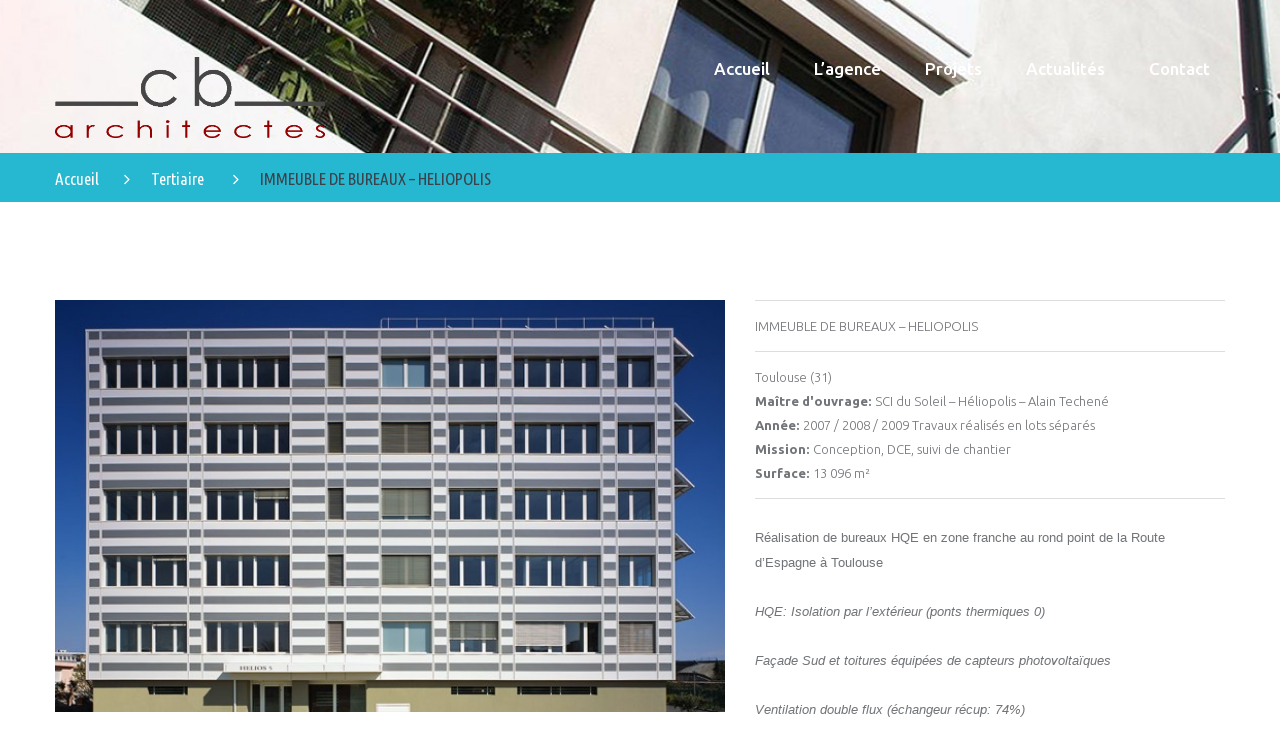

--- FILE ---
content_type: text/html; charset=UTF-8
request_url: http://cb-architectes.com/portfolio-view/immeuble-de-bureaux-heliopolis/
body_size: 7231
content:
<!DOCTYPE html>
<!--[if lt IE 7 ]><html class="ie ie6" lang="fr-FR"> <![endif]-->
<!--[if IE 7 ]><html class="ie ie7" lang="fr-FR"> <![endif]-->
<!--[if IE 8 ]><html class="ie ie8" lang="fr-FR"> <![endif]-->
<!--[if IE 9 ]><html class="ie ie9" lang="fr-FR"> <![endif]-->
<!--[if (gt IE 9)|!(IE)]><!--><html lang="fr-FR"> <!--<![endif]-->
<head>
	<title>  IMMEUBLE DE BUREAUX &#8211; HELIOPOLIS</title>
	<meta name="description" content=" &raquo; IMMEUBLE DE BUREAUX &#8211; HELIOPOLIS | Carrère et Bourthoumieux Architectes" />
		<meta name="keywords" content="carrere, bourthoumieux, architecte, toulouse, carrere&bourthoumieux" />
	<meta charset="UTF-8" />
	<meta name="viewport" content="width=device-width, initial-scale=1.0">
	<link rel="profile" href="//gmpg.org/xfn/11" />
		<link rel="icon" href="http://cb-architectes.com/wp-content/themes/theme53370/favicon.ico" type="image/x-icon" />
		<link rel="pingback" href="http://cb-architectes.com/xmlrpc.php" />
	<link rel="alternate" type="application/rss+xml" title="cb-architectes.com" href="http://cb-architectes.com/feed/" />
	<link rel="alternate" type="application/atom+xml" title="cb-architectes.com" href="http://cb-architectes.com/feed/atom/" />
	<link rel="stylesheet" type="text/css" media="all" href="http://cb-architectes.com/wp-content/themes/theme53370/bootstrap/css/bootstrap.css" />
	<link rel="stylesheet" type="text/css" media="all" href="http://cb-architectes.com/wp-content/themes/theme53370/bootstrap/css/responsive.css" />
	<link rel="stylesheet" type="text/css" media="all" href="http://cb-architectes.com/wp-content/themes/CherryFramework/css/camera.css" />
	<link rel="stylesheet" type="text/css" media="all" href="http://cb-architectes.com/wp-content/themes/theme53370/style.css" />
	<link rel="alternate" type="application/rss+xml" title="cb-architectes.com &raquo; Flux" href="http://cb-architectes.com/feed/" />
<link rel="alternate" type="application/rss+xml" title="cb-architectes.com &raquo; Flux des commentaires" href="http://cb-architectes.com/comments/feed/" />
<link rel="alternate" type="application/rss+xml" title="cb-architectes.com &raquo; IMMEUBLE DE BUREAUX &#8211; HELIOPOLIS Flux des commentaires" href="http://cb-architectes.com/portfolio-view/immeuble-de-bureaux-heliopolis/feed/" />
		<script type="text/javascript">
			window._wpemojiSettings = {"baseUrl":"http:\/\/s.w.org\/images\/core\/emoji\/72x72\/","ext":".png","source":{"concatemoji":"http:\/\/cb-architectes.com\/wp-includes\/js\/wp-emoji-release.min.js?ver=4.2.39"}};
			!function(e,n,t){var a;function o(e){var t=n.createElement("canvas"),a=t.getContext&&t.getContext("2d");return!(!a||!a.fillText)&&(a.textBaseline="top",a.font="600 32px Arial","flag"===e?(a.fillText(String.fromCharCode(55356,56812,55356,56807),0,0),3e3<t.toDataURL().length):(a.fillText(String.fromCharCode(55357,56835),0,0),0!==a.getImageData(16,16,1,1).data[0]))}function i(e){var t=n.createElement("script");t.src=e,t.type="text/javascript",n.getElementsByTagName("head")[0].appendChild(t)}t.supports={simple:o("simple"),flag:o("flag")},t.DOMReady=!1,t.readyCallback=function(){t.DOMReady=!0},t.supports.simple&&t.supports.flag||(a=function(){t.readyCallback()},n.addEventListener?(n.addEventListener("DOMContentLoaded",a,!1),e.addEventListener("load",a,!1)):(e.attachEvent("onload",a),n.attachEvent("onreadystatechange",function(){"complete"===n.readyState&&t.readyCallback()})),(a=t.source||{}).concatemoji?i(a.concatemoji):a.wpemoji&&a.twemoji&&(i(a.twemoji),i(a.wpemoji)))}(window,document,window._wpemojiSettings);
		</script>
		<style type="text/css">
img.wp-smiley,
img.emoji {
	display: inline !important;
	border: none !important;
	box-shadow: none !important;
	height: 1em !important;
	width: 1em !important;
	margin: 0 .07em !important;
	vertical-align: -0.1em !important;
	background: none !important;
	padding: 0 !important;
}
</style>
<link rel='stylesheet' id='flexslider-css'  href='http://cb-architectes.com/wp-content/plugins/cherry-plugin/lib/js/FlexSlider/flexslider.css?ver=2.2.0' type='text/css' media='all' />
<link rel='stylesheet' id='owl-carousel-css'  href='http://cb-architectes.com/wp-content/plugins/cherry-plugin/lib/js/owl-carousel/owl.carousel.css?ver=1.24' type='text/css' media='all' />
<link rel='stylesheet' id='owl-theme-css'  href='http://cb-architectes.com/wp-content/plugins/cherry-plugin/lib/js/owl-carousel/owl.theme.css?ver=1.24' type='text/css' media='all' />
<link rel='stylesheet' id='font-awesome-css'  href='//netdna.bootstrapcdn.com/font-awesome/3.2.1/css/font-awesome.css?ver=3.2.1' type='text/css' media='all' />
<link rel='stylesheet' id='cherry-plugin-css'  href='http://cb-architectes.com/wp-content/plugins/cherry-plugin/includes/css/cherry-plugin.css?ver=1.2.6' type='text/css' media='all' />
<link rel='stylesheet' id='cherry-lazy-load-css'  href='http://cb-architectes.com/wp-content/plugins/cherry-lazy-load/css/lazy-load.css?ver=1.0' type='text/css' media='all' />
<link rel='stylesheet' id='cherry-parallax-css'  href='http://cb-architectes.com/wp-content/plugins/cherry-parallax/css/parallax.css?ver=1.0.0' type='text/css' media='all' />
<link rel='stylesheet' id='contact-form-7-css'  href='http://cb-architectes.com/wp-content/plugins/contact-form-7/includes/css/styles.css?ver=4.2.1' type='text/css' media='all' />
<link rel='stylesheet' id='theme53370-css'  href='http://cb-architectes.com/wp-content/themes/theme53370/main-style.css' type='text/css' media='all' />
<link rel='stylesheet' id='magnific-popup-css'  href='http://cb-architectes.com/wp-content/themes/CherryFramework/css/magnific-popup.css?ver=0.9.3' type='text/css' media='all' />
<link rel='stylesheet' id='options_typography_Ubuntu-css'  href='//fonts.googleapis.com/css?family=Ubuntu&#038;subset=latin' type='text/css' media='all' />
<script type='text/javascript' src='http://cb-architectes.com/wp-content/themes/CherryFramework/js/jquery-1.7.2.min.js?ver=1.7.2'></script>
<script type='text/javascript' src='http://cb-architectes.com/wp-content/themes/CherryFramework/js/jquery-migrate-1.2.1.min.js?ver=1.2.1'></script>
<script type='text/javascript' src='http://cb-architectes.com/wp-includes/js/swfobject.js?ver=2.2-20120417'></script>
<script type='text/javascript' src='http://cb-architectes.com/wp-content/themes/CherryFramework/js/modernizr.js?ver=2.0.6'></script>
<script type='text/javascript' src='http://cb-architectes.com/wp-content/themes/CherryFramework/js/jflickrfeed.js?ver=1.0'></script>
<script type='text/javascript' src='http://cb-architectes.com/wp-content/plugins/cherry-plugin/lib/js/jquery.easing.1.3.js?ver=1.3'></script>
<script type='text/javascript' src='http://cb-architectes.com/wp-content/themes/CherryFramework/js/custom.js?ver=1.0'></script>
<script type='text/javascript' src='http://cb-architectes.com/wp-content/themes/CherryFramework/bootstrap/js/bootstrap.min.js?ver=2.3.0'></script>
<script type='text/javascript' src='http://cb-architectes.com/wp-content/plugins/cherry-plugin/lib/js/elasti-carousel/jquery.elastislide.js?ver=1.2.6'></script>
<script type='text/javascript' src='//maps.googleapis.com/maps/api/js?v=3.exp&#038;sensor=false&#038;ver=4.2.39'></script>
<link rel="EditURI" type="application/rsd+xml" title="RSD" href="http://cb-architectes.com/xmlrpc.php?rsd" />
<link rel="wlwmanifest" type="application/wlwmanifest+xml" href="http://cb-architectes.com/wp-includes/wlwmanifest.xml" /> 
<meta name="generator" content="WordPress 4.2.39" />
<link rel='canonical' href='http://cb-architectes.com/portfolio-view/immeuble-de-bureaux-heliopolis/' />
<link rel='shortlink' href='http://cb-architectes.com/?p=2489' />
<script>
 var system_folder = 'http://cb-architectes.com/wp-content/themes/CherryFramework/admin/data_management/',
	 CHILD_URL ='http://cb-architectes.com/wp-content/themes/theme53370',
	 PARENT_URL = 'http://cb-architectes.com/wp-content/themes/CherryFramework', 
	 CURRENT_THEME = 'theme53370'</script>
<style type='text/css'>

</style>
<style type='text/css'>
h1 { font: normal 30px/35px Arial, Helvetica, sans-serif;  color:#333333; }
h2 { font: normal 50px/55px Ubuntu;  color:#303334; }
h3 { font: normal 20px/30px Ubuntu;  color:#3b424b; }
h4 { font: normal 20px/24px Ubuntu;  color:#3b424b; }
h5 { font: normal 12px/18px Ubuntu;  color:#3b424b; }
h6 { font: normal 12px/18px Arial, Helvetica, sans-serif;  color:#333333; }
body { font-weight: normal;}
.logo_h__txt, .logo_link { font: bold 30px/30px Ubuntu;  color:#ffffff; }
.sf-menu > li > a { font: normal 17px/20px Ubuntu;  color:#ffffff; }
.nav.footer-nav a { font: normal 17px/18px Ubuntu;  color:#3b424b; }
</style>
		<!--[if lt IE 9]>
		<div id="ie7-alert" style="width: 100%; text-align:center;">
			<img src="http://tmbhtest.com/images/ie7.jpg" alt="Upgrade IE 8" width="640" height="344" border="0" usemap="#Map" />
			<map name="Map" id="Map"><area shape="rect" coords="496,201,604,329" href="http://www.microsoft.com/windows/internet-explorer/default.aspx" target="_blank" alt="Download Interent Explorer" /><area shape="rect" coords="380,201,488,329" href="http://www.apple.com/safari/download/" target="_blank" alt="Download Apple Safari" /><area shape="rect" coords="268,202,376,330" href="http://www.opera.com/download/" target="_blank" alt="Download Opera" /><area shape="rect" coords="155,202,263,330" href="http://www.mozilla.com/" target="_blank" alt="Download Firefox" /><area shape="rect" coords="35,201,143,329" href="http://www.google.com/chrome" target="_blank" alt="Download Google Chrome" />
			</map>
		</div>
	<![endif]-->
	<!--[if gte IE 9]><!-->
		<script src="http://cb-architectes.com/wp-content/themes/CherryFramework/js/jquery.mobile.customized.min.js" type="text/javascript"></script>
		<script type="text/javascript">
			jQuery(function(){
				jQuery('.sf-menu').mobileMenu({defaultText: "Navigate to..."});
			});
		</script>
	<!--<![endif]-->
	<script type="text/javascript">
		// Init navigation menu
		jQuery(function(){
		// main navigation init
			jQuery('ul.sf-menu').superfish({
				delay: 1000, // the delay in milliseconds that the mouse can remain outside a sub-menu without it closing
				animation: {
					opacity: "show",
					height: "show"
				}, // used to animate the sub-menu open
				speed: "normal", // animation speed
				autoArrows: false, // generation of arrow mark-up (for submenu)
				disableHI: true // to disable hoverIntent detection
			});

		//Zoom fix
		//IPad/IPhone
			var viewportmeta = document.querySelector && document.querySelector('meta[name="viewport"]'),
				ua = navigator.userAgent,
				gestureStart = function () {
					viewportmeta.content = "width=device-width, minimum-scale=0.25, maximum-scale=1.6, initial-scale=1.0";
				},
				scaleFix = function () {
					if (viewportmeta && /iPhone|iPad/.test(ua) && !/Opera Mini/.test(ua)) {
						viewportmeta.content = "width=device-width, minimum-scale=1.0, maximum-scale=1.0";
						document.addEventListener("gesturestart", gestureStart, false);
					}
				};
			scaleFix();
		})
	</script>
	<!-- stick up menu -->
	<script type="text/javascript">
		jQuery(document).ready(function(){
			if(!device.mobile() && !device.tablet()){
				jQuery('header .custom_poz').tmStickUp({
					correctionSelector: jQuery('#wpadminbar')
				,	listenSelector: jQuery('.listenSelector')
				,	active: true				,	pseudo: true				});
			}
		})
	</script>
</head>

<body class="single single-portfolio postid-2489">
	<div id="motopress-main" class="main-holder">
		<!--Begin #motopress-main-->
		<header class="motopress-wrapper header">
			<div class="container">
				<div class="row">
					<div class="span12" data-motopress-wrapper-file="wrapper/wrapper-header.php" data-motopress-wrapper-type="header" data-motopress-id="696cee3ced542">
						<div class="custom_poz">
	<div class="menu_bg"></div>
	<div class="container">
		<div class="row">
			<div class="span3 ex_h1" data-motopress-type="static" data-motopress-static-file="static/static-logo.php">
				<!-- BEGIN LOGO -->
<div class="logo pull-left">
									<a href="http://cb-architectes.com/" class="logo_h logo_h__img"><img src="http://cb-architectes.com/wp-content/themes/theme53370/images/logo.png" alt="cb-architectes.com" title="Carrère et Bourthoumieux Architectes"></a>
						<p class="logo_tagline">Carrère et Bourthoumieux Architectes</p><!-- Site Tagline -->
	</div>
<!-- END LOGO -->			</div>
			<div class="span9 ex_h2">
				<div data-motopress-type="static" data-motopress-static-file="static/static-nav.php">
					<!-- BEGIN MAIN NAVIGATION -->
<nav class="nav nav__primary clearfix">
<ul id="topnav" class="sf-menu"><li id="menu-item-2159" class="menu-item menu-item-type-post_type menu-item-object-page"><a href="http://cb-architectes.com/">Accueil</a></li>
<li id="menu-item-2151" class="menu-item menu-item-type-post_type menu-item-object-page"><a href="http://cb-architectes.com/agence/">L&#8217;agence</a></li>
<li id="menu-item-2152" class="menu-item menu-item-type-post_type menu-item-object-page"><a href="http://cb-architectes.com/projets/">Projets</a></li>
<li id="menu-item-2154" class="menu-item menu-item-type-post_type menu-item-object-page"><a href="http://cb-architectes.com/actualites/">Actualités</a></li>
<li id="menu-item-1804" class="menu-item menu-item-type-post_type menu-item-object-page"><a href="http://cb-architectes.com/contact/">Contact</a></li>
</ul></nav><!-- END MAIN NAVIGATION -->				</div>
				<div class="hidden-phone" data-motopress-type="static" data-motopress-static-file="static/static-search.php">
					<!-- BEGIN SEARCH FORM -->
<!-- END SEARCH FORM -->				</div>
			</div>
		</div>
	</div>
</div>					</div>
				</div>
			</div>
		</header><div class="motopress-wrapper content-holder clearfix">
	<div class="container">
		<div class="row">
			<div class="span12" data-motopress-wrapper-file="single-portfolio.php" data-motopress-wrapper-type="content">
				<div class="row">
					<div class="span12" data-motopress-type="static" data-motopress-static-file="static/static-title.php">
						<section class="title-section">
	<h1 class="title-header">
					IMMEUBLE DE BUREAUX &#8211; HELIOPOLIS	</h1>
				<!-- BEGIN BREADCRUMBS-->
			<ul class="breadcrumb breadcrumb__t"><li><a href="http://cb-architectes.com">Accueil</a></li><li class="divider"></li><li><a href="http://cb-architectes.com/portfolio_category/tertiaire/">Tertiaire</a></li> <li class="divider"></li> <li class="active">IMMEUBLE DE BUREAUX &#8211; HELIOPOLIS</li></ul>			<!-- END BREADCRUMBS -->
	</section><!-- .title-section -->
					</div>
				</div>
				<div id="content" class="row">
					<div class="span12" data-motopress-type="loop" data-motopress-loop-file="loop/loop-single-portfolio.php">
							<!--BEGIN .hentry -->
	<div class="post-2489 portfolio type-portfolio status-publish has-post-thumbnail hentry portfolio_category-tertiaire" id="post-2489">
		<div class="row">
			<div class="span7">
								<script type="text/javascript">
				jQuery(window).load(function() {
					jQuery('#flexslider_dpophfyatd').flexslider({
						animation: "slide",
						animationLoop: false,
						smoothHeight : true
											});
				});
			</script>

			<div id="flexslider_dpophfyatd" class="flexslider thumbnail">
				<ul class="slides">
				
					<li>
													<a href="http://cb-architectes.com/wp-content/uploads/2016/01/heliopolis03.jpg" class="image-wrap" rel="prettyPhoto[gallery]">
								<img src="http://cb-architectes.com/wp-content/uploads/2016/01/heliopolis03-650x400.jpg" alt="heliopolis03"/>
								<!-- <span class="zoom-icon"></span> -->
							</a>
											</li>
					
					<li>
													<a href="http://cb-architectes.com/wp-content/uploads/2016/01/heliopolis04.jpg" class="image-wrap" rel="prettyPhoto[gallery]">
								<img src="http://cb-architectes.com/wp-content/uploads/2016/01/heliopolis04-650x400.jpg" alt="heliopolis04"/>
								<!-- <span class="zoom-icon"></span> -->
							</a>
											</li>
					
					<li>
													<a href="http://cb-architectes.com/wp-content/uploads/2016/01/heliopolis05.jpg" class="image-wrap" rel="prettyPhoto[gallery]">
								<img src="http://cb-architectes.com/wp-content/uploads/2016/01/heliopolis05-650x400.jpg" alt="heliopolis05"/>
								<!-- <span class="zoom-icon"></span> -->
							</a>
											</li>
					
					<li>
													<a href="http://cb-architectes.com/wp-content/uploads/2016/01/heliopolis01.jpg" class="image-wrap" rel="prettyPhoto[gallery]">
								<img src="http://cb-architectes.com/wp-content/uploads/2016/01/heliopolis01-650x400.jpg" alt="heliopolis01"/>
								<!-- <span class="zoom-icon"></span> -->
							</a>
											</li>
					
					<li>
													<a href="http://cb-architectes.com/wp-content/uploads/2016/01/heliopolis02.jpg" class="image-wrap" rel="prettyPhoto[gallery]">
								<img src="http://cb-architectes.com/wp-content/uploads/2016/01/heliopolis02-650x400.jpg" alt="heliopolis02"/>
								<!-- <span class="zoom-icon"></span> -->
							</a>
											</li>
														</ul>
			</div>
					<!--BEGIN .pager .single-pager -->
				<ul class="pager single-pager gridpad">
				
		<script type="text/javascript">
			jQuery(document).ready(function () {
				var
						masonrycontainer = jQuery('.grid_gallery_inner')
					,	col = 3
					,	layout = "grid"
					;
				if( layout =='masonry'){
					masonrycontainer.isotope({
						itemSelector : '.gallery_item'
					,	masonry: { columnWidth: Math.floor(masonrycontainer.width() / col) }
					});

					jQuery(window).resize(function(){
						jQuery('.gallery_item', masonrycontainer).width(Math.floor(masonrycontainer.width() / col));
						masonrycontainer.isotope({
							masonry: { columnWidth: Math.floor(masonrycontainer.width() / col) }
						});
					}).trigger('resize');
				}
			});
		</script>
		<div class="grid_gallery clearfix">
			<div class="grid_gallery_inner">
							<figure class="gallery_item featured-thumbnail thumbnail single-gallery-item">
										<a href="http://cb-architectes.com/wp-content/uploads/2016/01/heliopolis03.jpg" class="image-wrap" rel="prettyPhoto[gallery]">
						<img alt="heliopolis03" src="http://cb-architectes.com/wp-content/uploads/2016/01/heliopolis03-260x160.jpg" width="260" height="160" />
						<span class="zoom-icon"></span>
						</a>
									</figure>
							<figure class="gallery_item featured-thumbnail thumbnail single-gallery-item">
										<a href="http://cb-architectes.com/wp-content/uploads/2016/01/heliopolis04.jpg" class="image-wrap" rel="prettyPhoto[gallery]">
						<img alt="heliopolis04" src="http://cb-architectes.com/wp-content/uploads/2016/01/heliopolis04-260x160.jpg" width="260" height="160" />
						<span class="zoom-icon"></span>
						</a>
									</figure>
							<figure class="gallery_item featured-thumbnail thumbnail single-gallery-item">
										<a href="http://cb-architectes.com/wp-content/uploads/2016/01/heliopolis05.jpg" class="image-wrap" rel="prettyPhoto[gallery]">
						<img alt="heliopolis05" src="http://cb-architectes.com/wp-content/uploads/2016/01/heliopolis05-260x160.jpg" width="260" height="160" />
						<span class="zoom-icon"></span>
						</a>
									</figure>
							<figure class="gallery_item featured-thumbnail thumbnail single-gallery-item">
										<a href="http://cb-architectes.com/wp-content/uploads/2016/01/heliopolis01.jpg" class="image-wrap" rel="prettyPhoto[gallery]">
						<img alt="heliopolis01" src="http://cb-architectes.com/wp-content/uploads/2016/01/heliopolis01-260x160.jpg" width="260" height="160" />
						<span class="zoom-icon"></span>
						</a>
									</figure>
							<figure class="gallery_item featured-thumbnail thumbnail single-gallery-item">
										<a href="http://cb-architectes.com/wp-content/uploads/2016/01/heliopolis02.jpg" class="image-wrap" rel="prettyPhoto[gallery]">
						<img alt="heliopolis02" src="http://cb-architectes.com/wp-content/uploads/2016/01/heliopolis02-260x160.jpg" width="260" height="160" />
						<span class="zoom-icon"></span>
						</a>
									</figure>
			
			
			</div>
		<!--END .slider -->
		</div>
	
				<!--END .pager .single-pager -->
				</ul>
			</div>

			<!-- BEGIN .entry-content -->
			<div class="entry-content span5">
				<!-- BEGIN .entry-meta -->
				<div class="">
					<div class="entry-meta ">
						<div class="portfolio-meta">IMMEUBLE DE BUREAUX &#8211; HELIOPOLIS</div><ul class="portfolio-meta-list"><li><span>Toulouse (31)</span><br /></li><li><strong class="portfolio-meta-key">Maître d'ouvrage:</strong><span>SCI du Soleil – Héliopolis – Alain Techené</span><br /></li><li><strong class="portfolio-meta-key">Année:</strong><span>2007 / 2008 / 2009 Travaux réalisés en lots séparés</span><br /></li><li><strong class="portfolio-meta-key">Mission:</strong><span>Conception, DCE, suivi de chantier</span><br /></li><li><strong class="portfolio-meta-key">Surface:</strong><span>13 096 m²</span><br /></li></ul>					</div><!-- END .entry-meta -->
					<div class="">
					<p><span style="font-family: Arial, serif;">Réalisation de bureaux HQE en zone franche au rond point de la Route d’Espagne à Toulouse</span></p>
<p><span style="font-family: Arial, serif;"><i>HQE: Isolation par l’extérieur (ponts thermiques 0)</i></span></p>
<p><span style="font-family: Arial, serif;"><i>Façade Sud et toitures équipées de capteurs photovoltaïques</i></span></p>
<p><span style="font-family: Arial, serif;"><i>Ventilation double flux (échangeur récup: 74%)</i></span></p>
<p><span style="font-family: Arial, serif;"><i>Performance énergétique: 85 kWhEP/m2/an</i></span></p>
					</div>
				</div>
			</div><!-- END .entry-content -->
		</div><!-- .row -->
		<div class="row">
			<div class="span7">
							</div>
		</div>
	</div>
					</div>
				</div>
			</div>
		</div>
	</div>
</div>

		<footer class="motopress-wrapper footer">
			<div class="container">
				<div class="row">
					<div class="span12" data-motopress-wrapper-file="wrapper/wrapper-footer.php" data-motopress-wrapper-type="footer" data-motopress-id="696cee3d0e08e">
						<div class="row">
	<div class="span12 footer-widgets">
		<div class="row">
			<div class="span3">
				<div data-motopress-type="dynamic-sidebar" data-motopress-sidebar-id="footer-sidebar-1">
									</div>
			</div>
			<div class="span3">
				<div data-motopress-type="dynamic-sidebar" data-motopress-sidebar-id="footer-sidebar-2">
									</div>
			</div>
			<div class="span3">
				<div data-motopress-type="dynamic-sidebar" data-motopress-sidebar-id="footer-sidebar-3">
									</div>
			</div>
			<div class="span3">
				<div data-motopress-type="dynamic-sidebar" data-motopress-sidebar-id="footer-sidebar-4">
									</div>
			</div>
		</div>
	</div>
</div>
<div class="row">
	<div class="span12 footer-blocks">
		<div class="row">
			<div class="span12 s_b5">
				<div data-motopress-type="dynamic-sidebar" data-motopress-sidebar-id="footer-sidebar-5">
									</div>
			</div>
			<div class="span12">
				<div class="block_01" data-motopress-type="static" data-motopress-static-file="static/static-footer-text.php">
					<div id="footer-text" class="footer-text">
	
	
		<span class="comp_name">Copyright©Carrère&Bourthoumieux Architectes .
	<p style=" margin-top: 20px;">
    Tous droits réservés - Réalisé par 
    <a style="color:#8f0606; margin-top: 20px;" href="http://www.doors.fr">
         Doors-Agence de communication multimédia
    </a>

</p>
		</div>				</div>
			</div>
		</div>
	</div>
</div>
<div class="row">
	<div class="span12">
		<div class="g_map_cont">
			<div data-motopress-type="static" data-motopress-static-file="static/static-map.php">
							</div>
		</div>
	</div>
</div>
<div class="row">
	<div class="span12">
		<div class="footer_m" data-motopress-type="static" data-motopress-static-file="static/static-footer-nav.php">
					</div>
	</div>
</div>					</div>
				</div>
			</div>
		</footer>
		<!--End #motopress-main-->
	</div>
	<div id="back-top-wrapper" class="visible-desktop">
		<p id="back-top">
			<a href="#top"><span></span></a>		</p>
	</div>
		<script type='text/javascript' src='http://cb-architectes.com/wp-content/plugins/cherry-lazy-load/js/cherry.lazy-load.js?ver=1.0'></script>
<script type='text/javascript' src='http://cb-architectes.com/wp-content/plugins/cherry-lazy-load/js/device.min.js?ver=1.0.0'></script>
<script type='text/javascript' src='http://cb-architectes.com/wp-content/plugins/cherry-parallax/js/jquery.mousewheel.min.js?ver=3.0.6'></script>
<script type='text/javascript' src='http://cb-architectes.com/wp-content/plugins/cherry-parallax/js/jquery.simplr.smoothscroll.min.js?ver=1.0'></script>
<script type='text/javascript' src='http://cb-architectes.com/wp-content/plugins/cherry-parallax/js/cherry.parallax.js?ver=1.0.0'></script>
<script type='text/javascript' src='http://cb-architectes.com/wp-content/plugins/contact-form-7/includes/js/jquery.form.min.js?ver=3.51.0-2014.06.20'></script>
<script type='text/javascript'>
/* <![CDATA[ */
var _wpcf7 = {"loaderUrl":"http:\/\/cb-architectes.com\/wp-content\/plugins\/contact-form-7\/images\/ajax-loader.gif","sending":"Envoi en cours ..."};
/* ]]> */
</script>
<script type='text/javascript' src='http://cb-architectes.com/wp-content/plugins/contact-form-7/includes/js/scripts.js?ver=4.2.1'></script>
<script type='text/javascript' src='http://cb-architectes.com/wp-content/themes/theme53370/js/my_script.js?ver=1.0'></script>
<script type='text/javascript' src='http://cb-architectes.com/wp-content/themes/CherryFramework/js/superfish.js?ver=1.5.3'></script>
<script type='text/javascript' src='http://cb-architectes.com/wp-content/themes/CherryFramework/js/jquery.mobilemenu.js?ver=1.0'></script>
<script type='text/javascript' src='http://cb-architectes.com/wp-content/themes/CherryFramework/js/jquery.magnific-popup.min.js?ver=0.9.3'></script>
<script type='text/javascript' src='http://cb-architectes.com/wp-content/plugins/cherry-plugin/lib/js/FlexSlider/jquery.flexslider-min.js?ver=2.2.2'></script>
<script type='text/javascript' src='http://cb-architectes.com/wp-content/themes/CherryFramework/js/jplayer.playlist.min.js?ver=2.3.0'></script>
<script type='text/javascript' src='http://cb-architectes.com/wp-content/themes/CherryFramework/js/jquery.jplayer.min.js?ver=2.6.0'></script>
<script type='text/javascript' src='http://cb-architectes.com/wp-content/themes/CherryFramework/js/tmstickup.js?ver=1.0.0'></script>
<script type='text/javascript' src='http://cb-architectes.com/wp-content/themes/CherryFramework/js/device.min.js?ver=1.0.0'></script>
<script type='text/javascript' src='http://cb-architectes.com/wp-content/themes/CherryFramework/js/jquery.zaccordion.min.js?ver=2.1.0'></script>
<script type='text/javascript' src='http://cb-architectes.com/wp-content/themes/CherryFramework/js/camera.min.js?ver=1.3.4'></script>
<script type='text/javascript'>
/* <![CDATA[ */
var items_custom = [[0,1],[480,2],[768,3],[980,4],[1170,5]];
/* ]]> */
</script>
<script type='text/javascript' src='http://cb-architectes.com/wp-content/plugins/cherry-plugin/includes/js/cherry-plugin.js?ver=1.2.6'></script>
			<script type="text/javascript">
				deleteCookie('cf-cookie-banner');
			</script>
			 <!-- this is used by many Wordpress features and for plugins to work properly -->
</body>
</html>

--- FILE ---
content_type: text/css
request_url: http://cb-architectes.com/wp-content/themes/theme53370/style.css
body_size: 1753
content:
/*--
	Theme Name: theme53370
	Theme URI: http://info.template-help.com/help/
	Description: A theme for Wordpress 3.8.x
	Author: Template_Help.com
	Author URI: http://info.template-help.com/help/
	Template: CherryFramework
	Version: 3.1.2
--*/

/* ----------------------------------------
	Please, You may put custom CSS here
---------------------------------------- */
.accueilbloc2 {font-size: medium; background: url('./images/accbloc.jpg') 50% 50% no-repeat;margin: 50px 0;padding: 20px;color: white;}
.accueilbloc2 h3 {color: white;font-size: xx-large;margin-bottom: 5%;}
.equipeagence {padding:20px 40px 0px 40px;color: white;font-size: medium;}
.blocjob {font-size: medium;margin-bottom:40px;}
.lienjob {color: #27B8D1;text-decoration: underline;}

.excerptvide {height: 70px;}
.pointfort {background-color:rgba(108, 109, 111, 0.76);}
.pointfort h4 {color: white;text-align:center;padding-bottom: 25px;}
.pointfortagence, .equipeagence {background-color:rgba(80, 80, 80, 0.76);}
.list.styled > ul.nospointsforts {background-color:rgba(60, 60, 60, 0.8);margin:10px;/*padding:10px;*/}
.list-parallax-agence {color: white;font-weight: bold;font-size: 17px;line-height: 30px;}
.list.styled > ul.nospointsforts li {padding: 30px 15px !important;}
.logo_tagline {visibility: hidden;}
.gridpad .featured-thumbnail a {padding: 5px 10px;}
.portfolio_item .portfolio_item_holder .caption h3 a, .title-section .breadcrumb li.active, .portfolio-meta {
text-transform: uppercase;
}




@media (max-width: 1200px) {
.list.styled > ul.nospointsforts li {
    padding: 30px 5px !important;}
	}

@media (max-width: 767px) {
.parallax-slider #mainCaptionHolder .container-acc .slider_caption {
    margin-bottom: -60px;}

}


--- FILE ---
content_type: text/css
request_url: http://cb-architectes.com/wp-content/plugins/contact-form-7/includes/css/styles.css?ver=4.2.1
body_size: 2172
content:
div.wpcf7 {
	margin: 0 0 40px 0/*0*/;
	padding: 20px/*0*/; border: 2px solid #F5F5F6;
}

/**/
.wpcf7-form p.field  input, .wpcf7-form p.field  textarea{border:#f5f5f6 2px solid;}

div.wpcf7-response-output {
	margin: 2em 0.5em 1em;
	padding: 0.2em 1em;
}

div.wpcf7 .screen-reader-response {
	position: absolute;
	overflow: hidden;
	clip: rect(1px, 1px, 1px, 1px);
	height: 1px;
	width: 1px;
	margin: 0;
	padding: 0;
	border: 0;
}

div.wpcf7-mail-sent-ok {
	border: 2px solid #398f14;
}

div.wpcf7-mail-sent-ng {
	border: 2px solid #ff0000;
}

div.wpcf7-spam-blocked {
	border: 2px solid #ffa500;
}

div.wpcf7-validation-errors {
	border: 2px solid #f7e700;
}

span.wpcf7-form-control-wrap {
	position: relative;
}

span.wpcf7-not-valid-tip {
	color: #f00;
	font-size: 1em;
	display: block;
}

.use-floating-validation-tip span.wpcf7-not-valid-tip { 
	position: absolute;
	top: 20%;
	left: 20%;
	z-index: 100;
	border: 1px solid #ff0000;
	background: #fff;
	padding: .2em .8em;
}

span.wpcf7-list-item {
	margin-left: 0.5em;
}

.wpcf7-display-none {
	display: none;
}

div.wpcf7 img.ajax-loader {
	border: none;
	vertical-align: middle;
	margin-left: 4px;
}

div.wpcf7 div.ajax-error {
	display: none;
}

div.wpcf7 .placeheld {
	color: #888;
}
.input-file-container {
  position: relative;
  width: 100%;
} 
.js .input-file-trigger {
  display: block;
  padding: 14px 45px;
  background: #3B3B3B/*#39D2B4*/;
  /**/    font-variant: small-caps;
  color: #fff;
  /*font-size: 1.2em;*/
  transition: all .4s;
  cursor: pointer;
  font: 500 15px/15px 'Ubuntu', sans-serif;
}
.js .input-file {
  position: absolute;
  top: 0; left: 0;
  width: 100%;
  opacity: 0;
  padding: 14px 0;
  cursor: pointer;
}
.js .input-file:hover + .input-file-trigger,
.js .input-file:focus + .input-file-trigger,
.js .input-file-trigger:hover,
.js .input-file-trigger:focus {
  background: #3b424b;
  color: #39D2B4;
}

.file-return {
  margin: 0;
}
.file-return:not(:empty) {
  margin: 1em 0;
}
.js .file-return {
  font-style: italic;
  font-size: .9em;
  font-weight: bold;
}
.js .file-return:not(:empty):before {
  content: "Selected file: ";
  font-style: normal;
  font-weight: normal;
}




--- FILE ---
content_type: text/css
request_url: http://cb-architectes.com/wp-content/themes/theme53370/main-style.css
body_size: 75336
content:
@import url("../CherryFramework/style.css");
@import url(//netdna.bootstrapcdn.com/font-awesome/4.0.3/css/font-awesome.css);
@import url(//fonts.googleapis.com/css?family=Ubuntu:400,300,500,700|Ubuntu+Condensed);
body {
	letter-spacing:0;
	background:#fff !important;
	font-weight:300 !important;
}
.cherry-fixed-layout .main-holder { background:#fff !important; }
form { overflow:hidden; }
.main-holder {
	overflow:hidden;
	background:#fff;
}
.custom_poz {
	position:relative;
	z-index:500;
	padding:0;
	background:transparent;
}
.custom_poz:before, .custom_poz:after {
	position:absolute;
	display:block;
	top:0;
	left:-100%;
	width:100%;
	height:100%;
	content:"";
	background:transparent;
	display:none;
}
.custom_poz:after {
	left:auto;
	right:-100%;
}
.custom_poz .container {
	position:relative;
	background:transparent;
}
.custom_poz .container:before, .custom_poz .container:after {
	position:absolute;
	display:block;
	top:0;
	left:-100%;
	width:100%;
	height:100%;
	content:"";
	background:transparent;
	z-index:1;
	display:none;
}
.custom_poz .container:after {
	left:auto;
	right:-100%;
}
.menu_bg {
	position:absolute;
	display:block;
	top:0;
	left:0;
	width:100%;
	height:0;
	background:#6d90a3;
	-webkit-transition:all 0.4s ease;
	-moz-transition:all 0.4s ease;
	-o-transition:all 0.4s ease;
	transition:all 0.4s ease;
}
.menu_bg:before, .menu_bg:after {
	position:absolute;
	display:block;
	top:0;
	left:-100%;
	width:100%;
	height:100%;
	content:"";
	background:#6d90a3;
	z-index:-1;
	margin-left:1px;
}
.menu_bg:after {
	left:100%;
	z-index:10;
	margin-left:-1px;
}
.menu_bg.act_1 { height:100%; }
a {
	-webkit-transition:all 0.4s ease;
	-moz-transition:all 0.4s ease;
	-o-transition:all 0.4s ease;
	transition:all 0.4s ease;
}
a:hover, a:focus { text-decoration:none; }
a:focus { background:none; }
p { margin:0 0 24px; }
figure {
	padding:0 !important;
	border:none !important;
	-webkit-border-radius:0 !important;
	-moz-border-radius:0 !important;
	border-radius:0 !important;
	-webkit-box-shadow:none !important;
	-moz-box-shadow:none !important;
	box-shadow:none !important;
}
h2 {
	position:relative;
	font-weight:500 !important;
	margin-bottom:69px;
	letter-spacing:1px;
}
h2 a { color:inherit; }
h2 a:hover { color:#27b8d1; }
h3 { margin-bottom:22px; }
.marg_1 { margin-bottom:214px; }
.marg_2 { margin-bottom:100px; }
.hr {
	position:relative;
	border:none;
	height:1px;
	color:#f5f5f6;
	background:#f5f5f6;
	margin:0 0 88px;
	overflow:visible;
}
.hr:before, .hr:after {
	position:absolute;
	display:block;
	top:0;
	left:-100%;
	width:100%;
	height:100%;
	content:"";
	background:transparent;
}
.hr:after {
	left:auto;
	right:-100%;
}
.select-menu { height:33px; }
.logo {
	position:relative;
	display:inline-block;
	margin:0;
	padding:57px 0 8px;
	float:none;
	background:transparent;
	overflow:hidden;
	-webkit-transition:all 0.4s ease;
	-moz-transition:all 0.4s ease;
	-o-transition:all 0.4s ease;
	transition:all 0.4s ease;
}
.logo a {
	position:relative;
	display:inline-block;
	text-decoration:none;
}
.logo a:hover {
	color:inherit !important;
	text-decoration:none;
}
.logo .logo_tagline {
	position:relative;
	top:-56px;
	padding-left:174px;
	font:normal 11px/12px 'Ubuntu Condensed', sans-serif;
	color:#7e7f7f;
	text-transform:uppercase;
	margin-bottom:0;
	height:0;
}
.logo .logo_h__txt {
	position:relative;
	text-align:left;
	display:inline-block;
	float:none;
	text-decoration:none;
	text-transform:uppercase;
	margin:-3px 0 0 0;
	z-index:10;
}
.logo .logo_h__txt a {
	margin-top:0;
	letter-spacing:0;
	color:#fff;
}
.logo .logo_h__txt a:hover {
	color:#fff !important;
	text-decoration:none;
}
@media (min-width: 768px) and (max-width: 979px) {
	.logo .logo_h__txt a { font-size:23px !important; }
}
.logo .logo_h__img img { width:100%; }
.spacer { height:230px; }
.alignleft {
	float:left;
	margin:8px 30px 10px 0;
}
.alignnone { margin:20px 0 10px 0; }
.main-holder input[type="text"], .main-holder input[type="email"], .main-holder textarea {
	-webkit-box-shadow:none;
	-moz-box-shadow:none;
	box-shadow:none;
	resize:none;
	border:1px solid #f5f5f6;
}
.main-holder textarea { border-color:#f5f5f6 !important; }
.main-holder input { color:#494d52; }
#search-header { margin:15px 0 10px; }
#search-header .btn-primary {
	font:bold 15px/15px 'Ubuntu', sans-serif;
	background:#27b8d1 !important;
	color:#fff !important;
	padding:17px 21px 16px !important;
	text-decoration:none !important;
	text-transform:uppercase;
	min-height:48px;
	border:none;
}
#search-header .btn-primary:hover {
	color:#fff !important;
	background:#3b424b !important;
	text-decoration:none !important;
}
#search-header input[type="text"] {
	border-color:#f5f5f6 !important;
	color:#fff !important;
}
#search-header input::-webkit-input-placeholder, #search-header textarea::-webkit-input-placeholder { color:#fff !important; }
#search-header input::-moz-placeholder, #search-header textarea:-moz-placeholder { color:#fff !important; }
.wpcf7-form p.field input { line-height:inherit; }
.wpcf7-not-valid-tip { padding-top:10px !important; }
.submit-wrap .ajax-loader { margin-top:17px; }
.content-holder {
	padding:0;
	margin-top:-1px;
}
.home .content-holder { margin-top:-1px; }
.title-section {
	position:relative;
	display:inline-block;
	width:100%;
	padding:5px 0 11px;
	margin-top:0;
	background:#27b8d1;
	border:none;
}
.title-section:before, .title-section:after {
	position:absolute;
	display:block;
	top:0;
	left:-100%;
	width:100%;
	height:100%;
	content:"";
	background:#27b8d1;
	z-index:-1;
	margin-left:1px;
}
.title-section:after {
	left:100%;
	z-index:10;
	margin-left:-1px;
}
.title-section .title-header {
	position:relative;
	display:inline-block;
	float:left;
	margin-top:0;
	display:none;
}
.title-section .breadcrumb {
	position:relative;
	float:left;
	padding:9px 0 0;
	-webkit-border-radius:0;
	-moz-border-radius:0;
	border-radius:0;
	background:transparent;
	font-size:16px;
}
.title-section .breadcrumb li {
	color:#fff;
	font-family:'Ubuntu Condensed', sans-serif;
	font-weight:500;
	font-size:17px;
	line-height:20px;
}
.title-section .breadcrumb li a {
	text-shadow:none;
	color:inherit;
}
.title-section .breadcrumb li a:hover { color:#3b424b; }
.title-section .breadcrumb li.active {
	color:#3b424b;
	text-shadow:none;
}
.title-section .breadcrumb li.divider {
	position:relative;
	padding:0 26px;
	top:0;
}
.title-section .breadcrumb li.divider:after {
	position:absolute;
	display:block;
	font:17px/20px FontAwesome;
	color:#fff;
	background:transparent;
	top:0;
	left:25px;
	content:"\f105";
}
#content { padding-top:91px; }
#back-top-wrapper {
	z-index:150;
	right:20px;
}
#back-top a {
	width:42px;
	height:42px;
}
#back-top a span {
	width:100%;
	height:100%;
	background:transparent;
}
#back-top a span:before {
	position:absolute;
	display:block;
	width:45px;
	height:45px;
	padding:0;
	font:45px/45px FontAwesome;
	top:0;
	left:0;
	content:"\f102";
	color:#303334;
	text-align:center;
	-webkit-transition:all 0.5s ease;
	-moz-transition:all 0.5s ease;
	-o-transition:all 0.5s ease;
	transition:all 0.5s ease;
	background:transparent;
}
#back-top a:hover span { background:transparent; }
#back-top a:hover span:before {
	color:#27b8d1;
	background:transparent;
}
.wpcf7-response-output {
	-webkit-border-radius:0 !important;
	-moz-border-radius:0 !important;
	border-radius:0 !important;
	color:#3b424b;
}
.wpcf7-validation-errors {
	-webkit-border-radius:5px !important;
	-moz-border-radius:5px !important;
	border-radius:5px !important;
}
.sf-sub-indicator {
	top:26px;
	right:50%;
	margin-right:-5px;
}
.error404-holder_num { font-size:220px; }
.error404-holder h1 {
	font-size:60px !important;
	text-transform:uppercase;
	color:#3b424b;
}
.error404-holder h2 {
	padding:0;
	margin:5px 0 10px;
}
.error404-holder h2:before, .error404-holder h2:after { display:none; }
.error404-holder h4 { color:#9c9790; }
.google-map { margin-bottom:40px; }
.faq-list_h { padding:0 0 5px 40px; }
.faq-list_body { padding:0 0 0 40px; }
.slog_corr1 { top:-25px; }
.home .header {
	background:transparent;
	background-size:auto;
	position:absolute;
	width:100%;
}
@media (min-width: 767px) {
	.home.cherry-fixed-layout .header { width:auto; }
}
.header {
	border:none;
	margin:0;
	padding:0;
	z-index:500;
	border:none !important;
	background:url('./images/bg_header2.jpg') 50% 0 no-repeat;
	background-size:cover;
}
.header .ex_poz0 {
	position:relative;
	display:block;
	background:#000;
	padding:13px 0 16px;
}
.header .ex_poz0:before, .header .ex_poz0:after {
	position:absolute;
	display:block;
	top:0;
	left:-100%;
	width:100%;
	height:100%;
	content:"";
	background:#000;
}
.header .ex_poz0:after {
	left:auto;
	right:-100%;
}
.header .textwidget {
	font-size:16px;
	line-height:21px;
	text-transform:uppercase;
	text-align:right;
	color:#2b2a28;
	margin-bottom:28px;
}
.header .textwidget span {
	position:relative;
	color:#303334;
	padding-right:3px;
	letter-spacing:1px;
}
.header .textwidget span:before {
	position:absolute;
	display:block;
	width:13px;
	height:13px;
	background:url('./images/phone_icon.png') 0 0 no-repeat;
	top:4px;
	left:-21px;
	pointer-events:none;
	content:"";
}
.header h2 {
	border-bottom:none;
	padding-bottom:0;
}
.header .cont {
	position:relative;
	margin-bottom:24px;
}
.header .logo_poz {
	position:relative;
	padding:0;
}
.header .block_menu {
	position:relative;
	float:left;
	background:#27b8d1;
	z-index:50;
	-webkit-transition:all 0.4s ease;
	-moz-transition:all 0.4s ease;
	-o-transition:all 0.4s ease;
	transition:all 0.4s ease;
}
.header .block_menu:before, .header .block_menu:after {
	position:absolute;
	display:block;
	width:100%;
	height:100%;
	top:0;
	left:-100%;
	background:#27b8d1;
	content:"";
}
.header .block_menu:after { left:100%; }
.nav {
	margin:0;
	padding:0;
	text-align:right;
}
.nav .sf-menu {
	position:relative;
	display:inline-block;
	float:right;
	padding-bottom:0;
	margin-right:-6px;
}
.nav .sf-menu >li {
	background:transparent;
	margin:0 0 0 2px;
}
.nav .sf-menu >li:before {
	position:absolute;
	display:block;
	top:4px;
	right:-18px;
	content:"";
	color:#dcddd3;
}
.nav .sf-menu >li a {
	letter-spacing:0;
	border:none !important;
	padding:0;
	text-shadow:none;
	overflow:hidden;
	pointer-events:auto;
}
.nav .sf-menu >li a >div {
	position:relative;
	top:0;
	left:0;
	width:100%;
	height:100%;
	-webkit-transition:all 0.4s ease-in-out !important;
	-moz-transition:all 0.4s ease-in-out !important;
	-o-transition:all 0.4s ease-in-out !important;
	transition:all 0.4s ease-in-out !important;
}
.nav .sf-menu >li a >div:first-child {
	position:absolute;
	background:transparent;
}
.nav .sf-menu >li a >div:first-child+div { top:-200px; }
.nav .sf-menu >li a >div:first-child+div span {
	opacity:0;
	filter:alpha(opacity=0);
}
.nav .sf-menu >li a >div span {
	position:relative;
	display:block;
	padding:59px 21px 57px;
	font-weight:500 !important;
	margin:0;
	background:url('./images/false_button.png') 0 0 repeat;
	-webkit-transition:all 0.4s ease-in-out;
	-moz-transition:all 0.4s ease-in-out;
	-o-transition:all 0.4s ease-in-out;
	transition:all 0.4s ease-in-out;
}
.nav .sf-menu >li a:before {
	position:absolute;
	display:block;
	width:100%;
	height:200%;
	top:-200%;
	right:0;
	content:"";
	opacity:0.4;
	filter:alpha(opacity=40);
	background:linear-gradient(to top,#ffffff,#27b8d1);
	-webkit-transition:all 0.3s ease-in-out;
	-moz-transition:all 0.3s ease-in-out;
	-o-transition:all 0.3s ease-in-out;
	transition:all 0.3s ease-in-out;
}
.nav .sf-menu >li:last-child:before { display:none; }
.nav .sf-menu >li.current_page_item, .nav .sf-menu >li.sfHover, .nav .sf-menu >li:hover { z-index:10; }
.nav .sf-menu >li.current_page_item >a, .nav .sf-menu >li.sfHover >a, .nav .sf-menu >li:hover >a {
	text-decoration:none;
	background:transparent;
}
.nav .sf-menu >li.current_page_item >a >div:first-child, .nav .sf-menu >li.sfHover >a >div:first-child, .nav .sf-menu >li:hover >a >div:first-child {
	top:200px;
	-webkit-transition:all 0.5s ease-in-out;
	-moz-transition:all 0.5s ease-in-out;
	-o-transition:all 0.5s ease-in-out;
	transition:all 0.5s ease-in-out;
}
.nav .sf-menu >li.current_page_item >a >div:first-child+div, .nav .sf-menu >li.sfHover >a >div:first-child+div, .nav .sf-menu >li:hover >a >div:first-child+div {
	-webkit-transition:all 0.4s ease-in-out;
	-moz-transition:all 0.4s ease-in-out;
	-o-transition:all 0.4s ease-in-out;
	transition:all 0.4s ease-in-out;
	top:0;
}
.nav .sf-menu >li.current_page_item >a >div:first-child+div span, .nav .sf-menu >li.sfHover >a >div:first-child+div span, .nav .sf-menu >li:hover >a >div:first-child+div span {
	opacity:1;
	filter:alpha(opacity=100);
	background:#27b8d1;
}
.nav .sf-menu >li.current_page_item >a:before, .nav .sf-menu >li.sfHover >a:before, .nav .sf-menu >li:hover >a:before { top:100%; }
.nav .sf-menu .sub-menu {
	background:#27b8d1;
	width:116px;
	left:50%;
	margin-left:-58px;
	margin-top:2px;
	padding:24px 0 23px;
}
.nav .sf-menu .sub-menu:after {
	position:absolute;
	display:block;
	width:100%;
	height:8px;
	top:-8px;
	left:0;
	content:"";
	background:transparent;
	display:none;
}
.nav .sf-menu .sub-menu li {
	font:normal 16px/20px 'Ubuntu Condensed', sans-serif;
	letter-spacing:0;
	background:transparent;
	text-transform:lowercase;
	margin-bottom:5px;
	text-align:center;
}
.nav .sf-menu .sub-menu li a {
	position:relative;
	display:inline-block;
	border:none;
	background:transparent;
	font-weight:normal !important;
	padding:3px 0 2px;
	margin:0;
	text-align:left;
	color:#fff;
	text-shadow:none !important;
	-webkit-transition:all 0.4s ease;
	-moz-transition:all 0.4s ease;
	-o-transition:all 0.4s ease;
	transition:all 0.4s ease;
	overflow:visible;
}
.nav .sf-menu .sub-menu li a .sf-sub-indicator {
	position:absolute;
	top:7px;
	left:-11px !important;
	right:auto;
	display:block;
	overflow:hidden;
	width:10px;
	height:10px;
	background:url(./images/arrows-ffffff.png) no-repeat 0 0;
	text-indent:-999em;
	-webkit-transform:rotate(180deg);
	-moz-transform:rotate(180deg);
	-ms-transform:rotate(180deg);
	-o-transform:rotate(180deg);
	transform:rotate(180deg);
}
.nav .sf-menu .sub-menu li a:hover { color:#a5e6f1; }
.nav .sf-menu .sub-menu li a:hover .sf-sub-indicator { background:url(./images/arrows-ffffff.png) no-repeat -10px 0; }
.nav .sf-menu .sub-menu li a:before, .nav .sf-menu .sub-menu li a:after { display:none; }
.nav .sf-menu .sub-menu li .sub-menu {
	top:-29px !important;
	margin-left:-2px;
	background:#fff;
	padding:27px 0 15px;
	width:100%;
	left:-100%;
}
.nav .sf-menu .sub-menu li .sub-menu:after {
	position:absolute;
	display:block;
	width:5px;
	height:100%;
	top:13px;
	left:auto;
	right:-5px;
	content:"";
	background:transparent;
}
.nav .sf-menu .sub-menu li .sub-menu a { color:#27b8d1; }
.nav .sf-menu .sub-menu li .sub-menu a:hover { color:#868686; }
.nav .sf-menu .sub-menu li.sfHover >a { color:#a5e6f1; }
.nav .sf-menu .sub-menu li.sfHover >a .sf-sub-indicator { background:url(./images/arrows-ffffff.png) no-repeat -10px 0; }
.nav .sf-menu .sub-menu li:last-child a { border-bottom:none !important; }
.home .isStuck { background:transparent; }
.isStuck {
	top:0;
	left:0;
	width:100%;
	z-index:800;
	background:transparent;
}
.isStuck #topnav { background:transparent; }
.isStuck.custom_poz { padding-bottom:0; }
@media (max-width: 767px) {
	.isStuck.custom_poz { padding-bottom:25px; }
}
.isStuck .nav .sf-menu >li a >div span { padding:15px 21px 14px; }
@media (min-width: 768px) and (max-width: 979px) {
	.isStuck .nav .sf-menu >li a >div span { padding:15px 15px 14px; }
}
.isStuck .logo { padding:9px 0 0; }
@media (max-width: 767px) {
	.isStuck {
		top:0 !important;
		position:relative !important;
		-webkit-box-shadow:none;
		-moz-box-shadow:none;
		box-shadow:none;
	}
	.isStuck #topnav { display:none !important; }
}
.parallax-slider {
	height:1030px !important;
	margin-bottom:142px;
}
.parallax-slider #mainCaptionHolder .container {
	position:relative;
	top:100% !important;
}
@media (min-width: 1200px) {
	.parallax-slider #mainCaptionHolder .container { width:1170px !important; }
}
@media (max-width: 1200px) {
	.parallax-slider #mainCaptionHolder .container { width:940px !important; }
}
@media (max-width: 979px) {
	.parallax-slider #mainCaptionHolder .container { width:724px !important; }
}
@media (max-width: 767px) {
	.parallax-slider #mainCaptionHolder .container { width:100% !important; }
}
.parallax-slider #mainCaptionHolder .container >div {
	top:auto;
	bottom:100%;
	background:transparent;
	width:auto;
	width:90%;
}
.parallax-slider #mainCaptionHolder .container >div .slider_caption { padding:0 0 288px; }
.parallax-slider #mainCaptionHolder .container .slider_caption {
	position:relative;
	text-align:left;
	font:500 30px/40px 'Ubuntu', sans-serif !important;
	color:#fff;
	text-transform:none;
	text-shadow:1px 1px 0 rgba(0,0,0,0.05) !important;
}
.parallax-slider #mainCaptionHolder .container .slider_caption h2 {
	font:500 260px/210px 'Ubuntu', sans-serif !important;
	color:#fff !important;
	margin:0 0 9px -21px !important;
	text-transform:none;
	text-transform:uppercase;
	letter-spacing:-4px;
}
.parallax-slider #mainCaptionHolder .container .slider_caption p { margin-bottom:27px; }
.parallax-slider #mainCaptionHolder .container .slider_caption a {
	position:relative;
	display:inline-block;
	font-size:16px;
	line-height:18px;
	text-transform:uppercase;
	text-shadow:none;
	color:#fff;
	padding:30px 51px;
	background:#27b8d1;
}
.parallax-slider #mainCaptionHolder .container .slider_caption a:hover {
	color:#2b2a28;
	background:#fff;
}
.parallax-slider .controlBtn .innerBtn {
	color:#27b8d1 !important;
	pointer-events:auto;
}
.parallax-slider .controlBtn .innerBtn:hover { color:#2b2a28 !important; }
.parallax-slider .controlBtn .slidesCounter { color:#fff !important; }
.parallax-slider #paralaxSliderPagination {
	bottom:20px !important;
	text-align:left;
}
.parallax-slider #paralaxSliderPagination ul {
	margin:0 auto !important;
	text-align:left;
}
@media (min-width: 1200px) {
	.parallax-slider #paralaxSliderPagination ul { width:1170px !important; }
}
@media (max-width: 1200px) {
	.parallax-slider #paralaxSliderPagination ul { width:940px !important; }
}
@media (max-width: 979px) {
	.parallax-slider #paralaxSliderPagination ul { width:724px !important; }
}
@media (max-width: 767px) {
	.parallax-slider #paralaxSliderPagination ul { width:100% !important; }
}
.parallax-slider #paralaxSliderPagination ul li {
	position:relative;
	width:9px !important;
	height:9px !important;
	-webkit-border-radius:0 !important;
	-moz-border-radius:0 !important;
	border-radius:0 !important;
	background:transparent !important;
	margin:0 9px 0 0 !important;
	border:none !important;
}
.parallax-slider #paralaxSliderPagination ul li:after {
	position:absolute;
	display:block;
	top:-1px !important;
	left:-1px !important;
	width:100% !important;
	height:100% !important;
	background:transparent;
	border:1px solid #fff !important;
	-webkit-border-radius:0 !important;
	-moz-border-radius:0 !important;
	border-radius:0 !important;
	content:"";
	visibility:visible;
	-webkit-transform:scale(1);
	-moz-transform:scale(1);
	-ms-transform:scale(1);
	-o-transform:scale(1);
	transform:scale(1);
	opacity:1;
	filter:alpha(opacity=100);
	-webkit-transition:all 0.4s ease;
	-moz-transition:all 0.4s ease;
	-o-transition:all 0.4s ease;
	transition:all 0.4s ease;
}
.parallax-slider #paralaxSliderPagination ul li:before {
	position:absolute;
	display:block;
	top:-1px !important;
	left:-1px !important;
	width:100% !important;
	height:100% !important;
	background:#fff;
	border:1px solid #fff !important;
	-webkit-border-radius:0 !important;
	-moz-border-radius:0 !important;
	border-radius:0 !important;
	content:"";
	visibility:hidden;
	-webkit-transform:scale(0.1);
	-moz-transform:scale(0.1);
	-ms-transform:scale(0.1);
	-o-transform:scale(0.1);
	transform:scale(0.1);
	opacity:0;
	filter:alpha(opacity=0);
	-webkit-transition:all 0.4s ease;
	-moz-transition:all 0.4s ease;
	-o-transition:all 0.4s ease;
	transition:all 0.4s ease;
}
.parallax-slider #paralaxSliderPagination ul li:hover:before, .parallax-slider #paralaxSliderPagination ul li.active:before {
	visibility:visible;
	-webkit-transform:scale(1);
	-moz-transform:scale(1);
	-ms-transform:scale(1);
	-o-transform:scale(1);
	transform:scale(1);
	opacity:1;
	filter:alpha(opacity=100);
}
.parallax-slider #paralaxSliderPagination ul li:hover:after, .parallax-slider #paralaxSliderPagination ul li.active:after {
	visibility:hidden;
	opacity:1;
	filter:alpha(opacity=100);
	-webkit-transform:scale(0.01);
	-moz-transform:scale(0.01);
	-ms-transform:scale(0.01);
	-o-transform:scale(0.01);
	transform:scale(0.01);
}
.parallax-slider .controlBtn {
	width:41px !important;
	height:41px !important;
	-webkit-border-radius:500px !important;
	-moz-border-radius:500px !important;
	border-radius:500px !important;
	top:44% !important;
}
.parallax-slider .controlBtn.parallaxPrevBtn {
	left:auto !important;
	right:25px !important;
	margin-top:80px;
}
.parallax-slider .controlBtn.parallaxPrevBtn .innerBtn {
	width:39px !important;
	height:39px !important;
	background:transparent;
	border:1px solid #fff;
	-webkit-border-radius:500px !important;
	-moz-border-radius:500px !important;
	border-radius:500px !important;
	text-align:center;
}
.parallax-slider .controlBtn.parallaxPrevBtn .innerBtn.icon-angle-left:before {
	position:absolute;
	top:0;
	left:0;
	width:100%;
	height:100%;
	font-size:19px;
	line-height:39px;
	content:"\f107";
	color:#fff;
	-webkit-transition:all 0.4s ease;
	-moz-transition:all 0.4s ease;
	-o-transition:all 0.4s ease;
	transition:all 0.4s ease;
}
.parallax-slider .controlBtn.parallaxPrevBtn .slidesCounter { display:none; }
.parallax-slider .controlBtn.parallaxNextBtn {
	right:25px !important;
	margin-bottom:80px;
	background:transparent;
}
.parallax-slider .controlBtn.parallaxNextBtn .innerBtn {
	width:39px !important;
	height:39px !important;
	background:transparent;
	border:1px solid #fff;
	-webkit-border-radius:500px !important;
	-moz-border-radius:500px !important;
	border-radius:500px !important;
	text-align:center;
}
.parallax-slider .controlBtn.parallaxNextBtn .innerBtn.icon-angle-right:before {
	position:absolute;
	top:0;
	left:0;
	width:100%;
	height:100%;
	font-size:19px;
	line-height:39px;
	content:"\f106";
	color:#fff;
	-webkit-transition:all 0.4s ease;
	-moz-transition:all 0.4s ease;
	-o-transition:all 0.4s ease;
	transition:all 0.4s ease;
}
.parallax-slider .controlBtn.parallaxNextBtn .slidesCounter {
	width:39px;
	text-align:center !important;
	font:normal 20px/24px 'Ubuntu Condensed', sans-serif !important;
	top:auto;
	right:0% !important;
	bottom:-100%;
	margin-bottom:-20px;
	pointer-events:none;
	background:transparent !important;
}
.parallax-slider .controlBtn:hover .innerBtn { background:#fff !important; }
.parallax-slider .controlBtn:hover .innerBtn.icon-angle-left:before { color:#27b8d1; }
.parallax-slider .controlBtn:hover .innerBtn.icon-angle-right:before { color:#27b8d1; }
.cont_banner {
	position:relative;
	overflow:hidden;
	left:50%;
}
.cont_banner .banner_list { margin:0 !important; }
.cont_banner .banner_list li {
	position:relative;
	display:inline-block;
	float:left;
	width:33.3333%;
	margin:0 !important;
}
.cont_banner .banner_list li .featured-thumbnail { margin:0 !important; }
.cont_banner .banner_list li .featured-thumbnail a .hover_part {
	position:absolute;
	width:100%;
	height:100%;
	top:0;
	left:0;
	opacity:0.8;
	filter:alpha(opacity=80);
}
.cont_banner .banner_list li .featured-thumbnail a img {
	-webkit-transition:all 0.4s ease;
	-moz-transition:all 0.4s ease;
	-o-transition:all 0.4s ease;
	transition:all 0.4s ease;
}
.cont_banner .banner_list li .featured-thumbnail a .block_cont {
	position:absolute;
	display:inline-block;
	top:0;
	left:50%;
	margin-left:-140px;
	width:280px;
	padding-top:43px;
	padding-bottom:53px;
	z-index:50;
	background:#fff;
	text-align:center;
	-webkit-transition:all 0.4s ease;
	-moz-transition:all 0.4s ease;
	-o-transition:all 0.4s ease;
	transition:all 0.4s ease;
}
.cont_banner .banner_list li .featured-thumbnail a .block_cont h5 {
	position:relative;
	display:inline-block;
	color:#3b424b;
	font-weight:500;
	font-size:16px;
	line-height:22px;
	margin-bottom:0;
	-webkit-transition:all 0.6s ease;
	-moz-transition:all 0.6s ease;
	-o-transition:all 0.6s ease;
	transition:all 0.6s ease;
}
.cont_banner .banner_list li .featured-thumbnail a .block_cont .post_metabox {
	position:relative;
	font-weight:300;
	font-size:12px;
	line-height:14px;
	color:#717478;
	-webkit-transition:all 0.4s ease;
	-moz-transition:all 0.4s ease;
	-o-transition:all 0.4s ease;
	transition:all 0.4s ease;
}
.cont_banner .banner_list li .featured-thumbnail:hover a img {
	-webkit-transform:scale(1.2);
	-moz-transform:scale(1.2);
	-ms-transform:scale(1.2);
	-o-transform:scale(1.2);
	transform:scale(1.2);
}
.cont_banner .banner_list li .featured-thumbnail:hover a .block_cont { background:#2b2a28; }
.cont_banner .banner_list li .featured-thumbnail:hover a .block_cont h5 { color:#fff; }
.cont_banner .banner_list li .featured-thumbnail:hover a .block_cont .post_metabox { color:#fff; }
.cont_banner .banner_list li.extra .featured-thumbnail .block_cont {
	left:auto;
	right:212px;
}
.box_1 {
	position:relative;
	background:#27b8d1;
	padding:191px 0 194px;
}
.box_1:before, .box_1:after { background:#27b8d1; }
.cherry_parallax1 {
	position:relative;
	margin-bottom:98px;
}
.cherry_parallax1 .parallax-content {
	padding:136px 0 241px;
	text-align:center;
}
.cherry_parallax1 .parallax-content h2 {
	color:#fff;
	letter-spacing:1px;
	margin-bottom:42px;
}
.cherry_parallax1 .parallax-content .btn-primary:after { background:#fff; }
.cherry_parallax1 .parallax-content .btn-primary:hover { color:#2b2a28 !important; }
.block_1 {
	position:relative;
	padding:20px 0 20px;
}
.block_1 b {
	position:relative;
	display:inline-block;
	font-weight:500;
	font-size:40px;
	line-height:118px;
	width:118px;
	height:118px;
	text-align:center;
	background:#27b8d1;
	color:#fff;
	-webkit-border-radius:500px;
	-moz-border-radius:500px;
	border-radius:500px;
	margin-bottom:5px;
}
.video_pl {
	position:relative;
	display:inline-block;
	width:100%;
	padding-top:20px;
}
.video_pl .format-video {
	margin-left:0;
	margin-bottom:11px;
}
.block_2 {
	position:relative;
	display:block;
}
.block_2 h2 {
	color:#fff;
	margin-bottom:59px;
}
.cherry_parallax2 {
	position:relative;
	margin-bottom:98px;
}
.cherry_parallax2 .parallax-content { padding:136px 0 167px; }
.block_3 {
	position:relative;
	display:block;
	margin-bottom:221px;
}
.block_3 ul {
	position:relative;
	display:inline-block;
	margin:0 0 16px;
	padding:54px 0 0;
}
.block_3 ul:before {
	position:absolute;
	display:block;
	height:1px;
	width:96%;
	background:#dcdcdc;
	top:30px;
	left:15px;
	content:"";
	z-index:-1;
}
.block_3 ul li {
	list-style:none;
	position:relative;
	display:inline-block;
	float:left;
	font-size:20px;
	font-weight:500;
	line-height:25px;
	margin-right:155px;
}
.block_3 ul li a {
	position:relative;
	color:#3b424b;
}
.block_3 ul li a:before {
	position:absolute;
	display:block;
	width:20px;
	height:20px;
	-webkit-border-radius:500px;
	-moz-border-radius:500px;
	border-radius:500px;
	background:#3b424b;
	top:-35px;
	left:15px;
	content:"";
	-webkit-transition:all 0.4s ease;
	-moz-transition:all 0.4s ease;
	-o-transition:all 0.4s ease;
	transition:all 0.4s ease;
}
.block_3 ul li a:hover { color:#27b8d1; }
.block_3 ul li a:hover:before { background:#27b8d1; }
.block_3 ul li:last-child { margin-right:0; }
.block_3 img { margin-top:17px; }
.cherry_parallax3 {
	position:relative;
	margin-bottom:98px;
}
.cherry_parallax3 .parallax-content { padding:153px 0 185px; }
.cherry_parallax3 .parallax-content .testi_1 { position:relative; }
.cherry_parallax3 .parallax-content .testi_1 .testi-item {
	position:relative;
	text-align:center;
	color:#fff;
	font-size:15px;
	line-height:24px;
}
.cherry_parallax3 .parallax-content .testi_1 .testi-item .testi-item_blockquote {
	background:transparent;
	padding:0 9%;
	-webkit-border-radius:0;
	-moz-border-radius:0;
	border-radius:0;
}
.cherry_parallax3 .parallax-content .testi_1 .testi-item .testi-item_blockquote a { color:#fff; }
.cherry_parallax3 .parallax-content .testi_1 .testi-item .testi-item_blockquote a:hover { color:#27b8d1; }
.cherry_parallax3 .parallax-content .testi_1 .testi-item .testi-item_blockquote:before { display:none; }
.cherry_parallax3 .parallax-content .testi_1 .testi-item .testi-item_blockquote:after {
	position:relative;
	display:inline-block;
	width:335px;
	height:3px;
	background:#fff;
	content:"";
	margin-top:25px;
}
.cherry_parallax3 .parallax-content .testi_1 .testi-item .testi-meta {
	font-size:20px;
	font-weight:500;
	padding-top:39px;
}
.cherry_parallax3 .parallax-content .testi_1 .testi-item .testi-meta .user:after {
	padding:0 2px 0 8px;
	content:"/";
}
.cherry_parallax3 .parallax-content .testi_1 .testi-item .testi-url {
	position:relative;
	font-weight:300;
	color:#fff;
	font-size:15px;
	top:12px;
}
.cherry_parallax3 .parallax-content .testi_1 .testi-item .testi-url:hover { color:#27b8d1; }
.team_1 {
	position:relative;
	padding:20px 0 0;
}
.team_1 li {
	position:relative;
	margin-bottom:47px;
}
.team_1 li .featured-thumbnail {
	position:relative;
	margin-bottom:16px;
}
.team_1 li h5 {
	font-size:20px;
	font-weight:500;
	letter-spacing:1px;
	margin-bottom:28px;
}
.team_1 li h5 a { color:#3b424b; }
.team_1 li h5 a:hover { color:#27b8d1; }
.block_4 {
	position:relative;
	display:block;
}
.block_4 li {
	position:relative;
	margin-top:20px;
	margin-bottom:10px;
}
.block_4 li .featured-thumbnail { position:relative; }
.block_4 li .featured-thumbnail >a { pointer-events:none; }
.block_4 li .featured-thumbnail .post_metabox {
	position:absolute;
	display:block;
	width:100%;
	height:100%;
	left:0;
	top:0;
	z-index:10;
}
.block_4 li .featured-thumbnail .post_metabox a {
	position:relative;
	pointer-events:auto;
	height:100%;
	text-align:center;
	display:block;
}
.block_4 li .featured-thumbnail .post_metabox a span {
	position:relative;
	display:inline-block;
	font-size:20px;
	line-height:30px;
	letter-spacing:1px;
	font-weight:500;
	color:#fff;
	padding:0 5%;
}
.block_4 li h5 { display:none; }
.block_4 li:hover .featured-thumbnail img {
	-webkit-transform:scale(1.2);
	-moz-transform:scale(1.2);
	-ms-transform:scale(1.2);
	-o-transform:scale(1.2);
	transform:scale(1.2);
	filter:url("data:image/svg+xml;utf8,<svg xmlns='http://www.w3.org/2000/svg'><filter id='grayscale'><feColorMatrix type='matrix' values='0.3333 0.3333 0.3333 0 0 0.3333 0.3333 0.3333 0 0 0.3333 0.3333 0.3333 0 0 0 0 0 1 0'/></filter></svg>#grayscale");
	filter:gray;
	-webkit-filter:grayscale(100%);
}
.block_4 li:hover .featured-thumbnail .post_metabox a span { color:#27b8d1; }
.cherry_parallax4 {
	position:relative;
	margin-bottom:98px;
}
.cherry_parallax4 .parallax-content { padding:136px 0 240px; }
.block_5 {
	position:relative;
	display:block;
	text-align:center;
}
.block_5 h2 {
	color:#fff;
	margin-bottom:59px;
}
.block_6 {
	position:relative;
	display:block;
	text-align:center;
	margin-bottom:207px;
}
.block_6 h2 { margin-bottom:86px; }
.box_2 {
	position:relative;
	background:#27b8d1;
	padding:98px 0 43px;
	text-align:center;
	margin-bottom:78px;
}
.box_2:before, .box_2:after { background:#27b8d1; }
.box_2 h2 { color:#fff; }
#comments .comment-list { position:relative; }
#comments .comment-list li {
	position:relative;
	text-align:left;
}
#comments .comment-list li .comment-body {
	background:transparent;
	border:none;
	padding:0 0 10px;
}
#comments .comment-list li .comment-body .extra-wrap {
	position:relative;
	margin-bottom:28px;
}
#comments .comment-list li .comment-body .comment-author { margin:8px 20px 0 0; }
#comments .comment-list li .comment-body .author {
	color:#303334;
	font:300 13px/24px 'Ubuntu', sans-serif;
}
#comments .comment-list li .comment-body .commentmetadata {
	font:300 13px/24px 'Ubuntu', sans-serif;
	padding:0;
	color:#303334;
	float:left;
	margin-left:86px;
}
#comments .comment-list li .comment-body .reply { margin-left:29px; }
#comments .comment-list li .comment-body .reply a {
	font:500 15px/24px 'Ubuntu', sans-serif;
	padding:12px 40px;
	border:none;
	background:#27b8d1;
	color:#fff;
	text-transform:uppercase;
}
#comments .comment-list li .comment-body .reply a:hover {
	color:#fff;
	background:#3b424b;
}
#respond {
	position:relative;
	padding-top:2px;
}
#respond #commentform input[type="text"] { width:340px; }
#respond .field { margin-bottom:32px !important; }
#respond #commentform .btn-primary { height:auto; }
#respond #commentform #nsu-checkbox { display:none; }
#respond form {
	padding-top:0;
	text-align:left;
}
#respond form .btn { margin-top:10px; }
#respond .btn-primary { background:#27b8d1 !important; }
#respond .btn-primary:hover {
	color:#fff !important;
	background:#3b424b !important;
	text-decoration:none !important;
	border-color:#fff;
}
.main-holder input[type="text"], .main-holder input[type="email"], .main-holder textarea {
	border-color:#f5f5f6;
	background:transparent;
	padding:10px 19px !important;
	height:auto !important;
	-webkit-border-radius:0;
	-moz-border-radius:0;
	border-radius:0;
	color:#9c9790;
	font-weight:300 !important;
	min-height:26px;
}
.main-holder input { color:#9c9790; }
.wpcf7 .search-form_it, #searchform .search-form_it {
	padding:11px 10px !important;
	min-height:26px;
}
.wpcf7 .btn-primary, #searchform .btn-primary {
	background:#27b8d1 !important;
	padding:17px 21px !important;
	min-height:49px;
	text-decoration:none !important;
}
.wpcf7 .btn-primary:hover, #searchform .btn-primary:hover {
	color:#fff !important;
	background:#3b424b !important;
	text-decoration:none !important;
}
.single-pager li a {
	-webkit-border-radius:0;
	-moz-border-radius:0;
	border-radius:0;
}
.social li {
	position:relative;
	display:inline-block;
	float:left;
	margin:0 0 6px;
}
.social li a {
	position:relative;
	color:#2b2a28;
	font-size:15px;
	line-height:18px;
	text-align:center;
	margin-bottom:14px;
}
.social li a .social_ico { min-width:16px; }
.social li a .social_ico img { display:none; }
.social li a .social_ico:before {
	position:relative;
	display:inline-block;
	background:transparent;
	float:left;
	font:15px/18px FontAwesome;
	color:#2b2a28;
	top:0;
	left:0;
	content:"";
	-webkit-transition:all 0.5s ease;
	-moz-transition:all 0.5s ease;
	-o-transition:all 0.5s ease;
	transition:all 0.5s ease;
}
.social li a:hover {
	color:#27b8d1;
	opacity:1;
	filter:alpha(opacity=100);
}
.social li a:hover .social_ico:before {
	-webkit-transform:scale(1.2);
	-moz-transform:scale(1.2);
	-ms-transform:scale(1.2);
	-o-transform:scale(1.2);
	transform:scale(1.2);
	color:#27b8d1;
	background:;
}
.social li a.social_link__google .social_ico:before { content:"\f0d5"; }
.social li a.social_link__twitter .social_ico:before { content:"\f099"; }
.social li a.social_link__facebook .social_ico:before { content:"\f09a"; }
.social li a.social_link__feed .social_ico:before { content:"\f09e"; }
.social li a.social_link__flickr .social_ico:before { content:"\f16e"; }
.social li a.social_link__linkedin .social_ico:before { content:"\f0e1"; }
.filter-wrapper {
	margin:11px 0 90px;
	letter-spacing:0;
	text-align:left;
	padding-bottom:0;
}
.filter-wrapper .nav {
	overflow:visible;
	padding:0 !important;
}
.filter-wrapper .pull-right {
	position:relative;
	display:block;
	float:none;
	text-align:center;
}
@media (max-width: 767px) {
	.filter-wrapper .pull-right { text-align:left; }
}
@media (max-width: 767px) {
	.filter-wrapper { margin:10px 0; }
	.filter-wrapper .pull-right { float:left; }
	.filter-wrapper .pull-right strong {
		float:none;
		margin-bottom:0;
		text-align:left;
		padding:0 24px;
	}
	.filter-wrapper .pull-right ul { display:block; }
	.filter-wrapper .pull-right .nav { margin-bottom:23px !important; }
	.filter-wrapper .pull-right .nav.nav-pills > li {
		margin-left:0 !important;
		padding-bottom:0;
		margin-bottom:5px;
		float:none;
	}
	.filter-wrapper .pull-right .nav.nav-pills > li:after { display:none; }
	.filter-wrapper .pull-right .nav.nav-pills > li a:before { display:none; }
	.filter-wrapper .pull-right .nav.nav-pills > li a {
		text-align:left;
		padding:3px 24px 1px;
	}
	.filter-wrapper .pull-right #filters { display:block; }
}
.filter-wrapper >div >strong {
	position:relative;
	display:inline-block;
	float:none;
	font:500 15px/24px 'Ubuntu', sans-serif;
	color:#5f5f5f;
	background:transparent;
	text-transform:uppercase;
	padding:12px 24px;
	margin:0 7px 0 0;
	top:-21px;
	display:none;
}
.filter-wrapper ul {
	position:relative;
	display:inline-block;
	float:none;
}
.filter-wrapper ul li {
	margin:0 2px 0 0;
	position:relative;
}
.filter-wrapper ul li a {
	position:relative;
	font:500 15px/24px 'Ubuntu', sans-serif;
	color:#fff;
	background:#27b8d1;
	text-transform:uppercase;
	padding:0;
	margin:0;
	-webkit-border-radius:0;
	-moz-border-radius:0;
	border-radius:0;
	border:none;
	padding:12px 24px;
}
.filter-wrapper ul li a:hover {
	color:#fff;
	text-decoration:none;
	background:#303334;
}
.filter-wrapper ul li a:focus { background:transparent !important; }
.filter-wrapper ul li.active { background:transparent; }
.filter-wrapper ul li.active a {
	color:#fff !important;
	text-decoration:none;
	background:#303334 !important;
}
.filter-wrapper ul li.active a:hover {
	color:#fff;
	text-decoration:none;
	background:#303334;
}
.filter-wrapper ul li.active a:before { width:100%; }
.filter-wrapper ul li:after {
	position:absolute;
	top:20px;
	right:-18px;
	font-size:20px;
	font-family:'Ubuntu', sans-serif;
	color:#3b424b;
	content:"|";
	display:none;
}
.filter-wrapper ul li:last-child { margin-right:0 !important; }
.filter-wrapper ul li:last-child:after { display:none; }
.filterable-portfolio .portfolio_item_holder { position:relative; }
.portfolio_item .portfolio_item_holder { margin-bottom:20px; }
.portfolio_item .portfolio_item_holder .caption { padding:10px 0 0; }
.portfolio_item .portfolio_item_holder .caption h3 {
	margin-top:12px;
	margin-bottom:22px;
}
.portfolio_item .portfolio_item_holder .caption h3 a { color:#3b424b; }
.portfolio_item .portfolio_item_holder .caption h3 a:hover { color:#27b8d1; }
.portfolio_item .portfolio_item_holder .caption p { margin-bottom:57px; }
.pagination__posts { margin-bottom:45px; }
.pagination__posts ul li a {
	-webkit-border-radius:0 !important;
	-moz-border-radius:0 !important;
	border-radius:0 !important;
	color:#3b424b;
}
.pagination__posts ul li a:hover { color:#27b8d1; }
.pagination__posts ul li span {
	-webkit-border-radius:0 !important;
	-moz-border-radius:0 !important;
	border-radius:0 !important;
}
.pagination__posts ul li.active span { color:#27b8d1; }
.post_wrapper article .post-header { position:relative; }
.post_wrapper article .post-header h2 {
	position:relative;
	margin-bottom:89px !important;
}
.post_wrapper article .post-header h2 a {
	color:inherit;
	text-decoration:none;
}
.post_wrapper article .post-header h2 a:hover {
	color:#27b8d1;
	text-decoration:none;
}
.post_wrapper article .post-header h2 a:focus { text-decoration:none; }
.post_wrapper article figure { margin-bottom:22px !important; }
.post__holder .featured-thumbnail.large { margin-bottom:27px !important; }
.post__holder h3 { margin-bottom:2px !important; }
.meta_type_line {
	border-color:#fff;
	padding:7px 0 4px;
}
.post_meta_unite a {
	font:300 13px/24px 'Ubuntu Condensed', sans-serif;
	color:#3b424b;
}
.post_meta_unite a:hover {
	color:#27b8d1;
	text-decoration:none;
}
.post_meta_unite i { color:#27b8d1; }
.post_meta_unite .post_date {
	font:300 13px/24px 'Ubuntu Condensed', sans-serif;
	color:#3b424b !important;
}
.share-buttons { margin-bottom:70px; }
.share-buttons li.pinterest {
	position:relative;
	top:-3px;
}
.portfolio-meta i { color:#27b8d1; }
.post-author {
	position:relative;
	color:#3b424b;
	padding:17px 0 39px;
	background:transparent;
	border:none;
	margin-bottom:43px;
}
.post-author h3 {
	font-family:'Ubuntu', sans-serif;
	font-weight:500 !important;
	font-size:50px;
	line-height:54px;
	letter-spacing:1px;
	color:#303334;
	text-transform:none;
	margin-bottom:90px;
}
.post-author h3 a {
	color:#303334;
	font-weight:500;
	text-transform:capitalize;
}
.post-author h3 a:hover { color:#27b8d1; }
.post-author .post-author_gravatar {
	margin-bottom:30px;
	margin-right:50px;
}
.post-author .post-author_gravatar img {
	border:none;
	padding:0;
}
.post-author .post-author_desc {
	position:relative;
	margin-top:0px;
	top:-5px;
}
.post-author .post-author_desc .post-author_link {
	position:relative;
	margin-top:23px;
}
.post-author .post-author_desc .post-author_link p {
	font-size:13px;
	font-weight:300 !important;
	color:#303334;
	font-family:'Ubuntu', sans-serif;
	margin-bottom:0;
}
.post-author .post-author_desc .post-author_link p a {
	color:#27b8d1;
	text-transform:capitalize;
	font-weight:300 !important;
}
.post-author .post-author_desc .post-author_link p a:hover { color:#3b424b; }
.related-posts, .comment-holder, #respond { position:relative; }
.related-posts h3, .comment-holder h3, #respond h3 {
	position:relative;
	display:inline-block;
	font-size:50px;
	line-height:60px;
	font-weight:500 !important;
	letter-spacing:1px;
	margin-bottom:87px;
	text-transform:none;
	color:#303334;
}
.related-posts h3 a, .comment-holder h3 a, #respond h3 a { color:#303334; }
.related-posts h3 a:hover, .comment-holder h3 a:hover, #respond h3 a:hover { color:#27b8d1; }
.related-posts { margin:0 0 76px; }
.related-posts ul li {
	position:relative;
	text-align:left;
}
.related-posts ul li .thumbnail {
	margin:0 0 37px !important;
	overflow:hidden;
}
.related-posts ul li a {
	font:300 13px/24px 'Ubuntu', sans-serif;
	color:#9c9790;
}
.related-posts ul li a:hover { color:#27b8d1; }
#sidebar { padding-top:93px; }
#sidebar .social {
	position:relative;
	display:inline-block;
	margin-left:0;
}
#sidebar .social .social_li a:before { display:none; }
#sidebar .social .social_li .social_ico:before { color:#3b424b; }
#sidebar .social .social_li .social_label {
	position:relative;
	top:-1px;
}
#sidebar .social, #sidebar .banners, #sidebar .flickr_list, #sidebar .imgs_wrapper { margin-left:0 !important; }
#sidebar .social li a:before, #sidebar .banners li a:before, #sidebar .flickr_list li a:before, #sidebar .imgs_wrapper li a:before { display:none !important; }
#sidebar .social_li { margin-right:20px !important; }
#sidebar .widget {
	border:none;
	padding:0;
	margin-bottom:105px !important;
}
#sidebar .widget-flexslider .flex-viewport ul li { text-align:center; }
#sidebar .widget-flexslider .flex-viewport ul li figure { overflow:hidden; }
#sidebar .widget-flexslider .flex-viewport ul li .desc { text-align:center; }
#sidebar .widget-flexslider .flex-viewport ul li a:before { display:none !important; }
@media (min-width: 979px) and (max-width: 1200px) {
	#sidebar .widget-flexslider { background:transparent !important; }
}
@media (min-width: 768px) and (max-width: 979px) {
	#sidebar .widget-flexslider { background:transparent !important; }
	#sidebar .widget-flexslider .flex-viewport ul li figure { background:transparent !important; }
	#sidebar .widget-flexslider .flex-viewport ul li figure.thumbnail { background:transparent !important; }
}
@media (max-width: 590px) {
	#sidebar .widget-flexslider { background:transparent !important; }
}
#sidebar .search-form { padding-top:50px; }
#sidebar h3 {
	position:relative;
	font-size:50px;
	line-height:50px;
	margin-bottom:88px;
	font-weight:500;
	letter-spacing:1px;
	color:#303334;
}
#sidebar h3 a { color:inherit; }
#sidebar h3 a:hover { color:#27b8d1; }
#sidebar #wp-calendar caption { color:#3b424b; }
#sidebar #wp-calendar thead tr th { color:#3b424b; }
#sidebar #wp-calendar tfoot tr td a { color:#3b424b; }
#sidebar #wp-calendar tfoot tr td a:hover {
	color:#27b8d1;
	text-decoration:none;
}
#sidebar ul { margin-left:0; }
#sidebar ul.clearfix { margin-left:0; }
#sidebar ul li {
	list-style:none;
	margin-bottom:25px !important;
	position:relative;
	font-weight:normal;
}
#sidebar ul li a {
	margin-left:0;
	color:#3b424b;
	font-size:16px;
	font-weight:500;
}
#sidebar ul li a:hover { color:#27b8d1; }
#sidebar ul li:before { font-size:0; }
#sidebar ul li ul {
	margin-top:10px;
	margin-left:20px;
}
#sidebar #recentcomments li a:before { display:none; }
#sidebar .post-list { margin-left:0 !important; }
#sidebar .post-list li {
	position:relative;
	padding-top:0;
	margin-bottom:73px !important;
}
#sidebar .post-list li figure { margin:4px 0 27px; }
#sidebar .post-list li figure a { padding-left:0; }
#sidebar .post-list li a { padding-left:0; }
#sidebar .post-list li a:before { display:none; }
#sidebar .post-list li i { display:none; }
#sidebar .post-list li time {
	color:#303334;
	text-transform:none;
}
#sidebar .post-list li time:before {
	position:relative;
	display:inline-block;
	font:15px/1em FontAwesome;
	color:#27b8d1;
	background:transparent;
	top:0;
	margin-right:12px;
	content:"\f073";
}
#sidebar .post-list li h4 { margin:18px 0 22px; }
#sidebar .post-list li h4 a {
	color:#303334;
	font-size:20px;
	line-height:30px;
}
#sidebar .post-list li h4 a:hover {
	color:#27b8d1;
	text-decoration:none;
}
#sidebar .post-list li .excerpt { margin:15px 0 57px; }
#sidebar .comments-custom {
	margin-left:0;
	padding-top:0;
}
#sidebar .comments-custom li { padding-bottom:37px; }
#sidebar .comments-custom li figure { margin:3px 34px 10px 0; }
#sidebar .comments-custom li i { color:#27b8d1 !important; }
#sidebar .comments-custom li .meta_format { margin-top:2px; }
#sidebar .comments-custom li .meta_format h4, #sidebar .comments-custom li .meta_format time {
	position:relative;
	top:-4px;
	margin-bottom:6px;
}
#sidebar .comments-custom li .meta_format .comments-custom_h_title a {
	position:relative;
	font:300 13px/24px 'Ubuntu', sans-serif !important;
	color:#303334;
	top:-2px;
}
#sidebar .comments-custom li .meta_format .comments-custom_h_title a:hover { color:#27b8d1; }
#sidebar .comments-custom li .meta_format .comments-custom_h_author {
	font:300 13px/24px 'Ubuntu', sans-serif;
	color:#303334;
	position:relative;
	display:block;
}
#sidebar .comments-custom li .meta_format time {
	position:relative;
	display:block;
	font:300 13px/24px 'Ubuntu', sans-serif;
	color:#303334;
}
#sidebar .comments-custom li .comments-custom_h_title {
	margin-top:17px;
	margin-bottom:22px;
}
#sidebar .comments-custom li .comments-custom_h_title a {
	position:relative;
	font:500 20px/30px 'Ubuntu', sans-serif !important;
	color:#303334;
}
#sidebar .comments-custom li .comments-custom_h_title a:hover { color:#27b8d1; }
#sidebar .comments-custom li .comments-custom_txt {
	border:none;
	padding:0;
}
#sidebar .comments-custom li .comments-custom_txt a {
	position:relative;
	padding-left:0;
	font-size:13px;
	line-height:24px;
	font-weight:300;
	color:#303334;
	text-transform:none;
}
#sidebar .comments-custom li .comments-custom_txt a:hover {
	color:#27b8d1;
	text-decoration:none;
}
#sidebar .comments-custom li:last-child { padding-bottom:0; }
#sidebar .comments-custom li:last-child .comments-custom_txt { border-bottom:none; }
.custom-list { position:relative; }
.custom-list ul li {
	margin-bottom:66px !important;
	text-align:center;
	padding:0 10px !important;
}
.custom-list ul li:before { display:none; }
.custom-list ul li a {
	position:relative;
	margin:0 0 15px;
	font:500 20px/30px 'Ubuntu', sans-serif;
	color:#fff;
}
.custom-list ul li a:hover { color:#27b8d1; }
.custom-list ul li a:hover img {
	-webkit-transform:rotateY(360deg) scale(0.8);
	-ms-transform:rotateY(360deg) scale(0.8);
	transform:rotateY(360deg) scale(0.8);
}
.custom-list ul li a img {
	pointer-events:none;
	position:relative;
	margin-bottom:32px;
	-webkit-transition:all 0.6s ease;
	-moz-transition:all 0.6s ease;
	-o-transition:all 0.6s ease;
	transition:all 0.6s ease;
}
.custom-list ul li b {
	position:relative;
	display:block;
	font-weight:normal;
	font-size:15px;
	line-height:24px;
	color:#fff;
	padding:11px 0 0;
	overflow:hidden;
}
.list.unstyled { position:relative; }
.list.unstyled ul { position:relative; }
.list.unstyled ul li {
	position:relative;
	text-align:center;
	color:#fff;
	margin-bottom:51px;
}
.list.unstyled ul li a {
	position:relative;
	display:inline-block;
	float:none;
	font-size:20px;
	line-height:24px;
	font-weight:500;
	color:#fff;
}
.list.unstyled ul li a:hover { color:#27b8d1; }
.list.unstyled ul li b {
	position:relative;
	display:block;
	float:none;
	font-size:15px;
	line-height:24px;
	font-weight:300;
	padding:12px 14% 23px;
}
.list.unstyled ul li:after {
	position:absolute;
	display:inline-block;
	width:335px;
	height:3px;
	bottom:-15px;
	background:#fff;
	content:"";
	margin-left:-167px;
}
.list.unstyled ul li:last-child:after { display:none; }
.list.unstyled.type_2 ul li { margin-bottom:26px; }
.list.unstyled.type_2 ul li a {
	font-size:16px;
	line-height:20px;
	color:#3b424b;
}
.list.unstyled.type_2 ul li a:hover { color:#27b8d1; }
.service-box {
	position:relative;
	display:block;
	-webkit-border-radius:0;
	-moz-border-radius:0;
	border-radius:0;
	border:none;
	box-shadow:none;
}
.service-box.type_1 {
	padding:72px 28px 93px;
	background:#27b8d1;
	margin-bottom:148px;
	-webkit-transition:all 0.6s ease;
	-moz-transition:all 0.6s ease;
	-o-transition:all 0.6s ease;
	transition:all 0.6s ease;
}
.service-box.type_1 .icon {
	float:none;
	margin:0 0 58px 4px;
}
.service-box.type_1 .service-box_body { color:#fff; }
.service-box.type_1 .service-box_body h2 {
	text-transform:none;
	font-size:50px;
	line-height:50px;
	color:#fff;
	margin-bottom:46px;
}
.service-box.type_1 .service-box_body h5 {
	font-size:20px;
	color:#fff;
	letter-spacing:1px;
	margin-bottom:12px;
	overflow:visible;
}
.service-box.type_1 .service-box_body .service-box_txt {
	position:relative;
	margin-bottom:57px;
	letter-spacing:0.5px;
}
.service-box.type_1 .service-box_body .btn-align { text-align:left; }
.service-box.type_1 .service-box_body .btn-primary { color:#27b8d1 !important; }
.service-box.type_1 .service-box_body .btn-primary:before { background:#fff; }
.service-box.type_1 .service-box_body .btn-primary:after { background:#27b8d1; }
.service-box.type_1 .service-box_body .btn-primary:hover { color:#fff !important; }
.service-box.type_1:hover { background:#2b2a28; }
.service-box.type_2 {
	padding:28px 0;
	background:transparent;
	margin-bottom:40px;
}
.service-box.type_2 .icon {
	display:inline-block;
	float:none;
	margin:0 0 62px;
	-webkit-transition:all 0.6s ease;
	-moz-transition:all 0.6s ease;
	-o-transition:all 0.6s ease;
	transition:all 0.6s ease;
}
.service-box.type_2 h2 {
	text-transform:none;
	color:#fff;
	margin-bottom:74px;
}
.service-box.type_2 .service-box_body { color:#fff; }
.service-box.type_2 .service-box_body h5 {
	font-size:20px;
	color:#fff;
	letter-spacing:1px;
	margin-bottom:28px;
}
.service-box.type_2 .service-box_body .service-box_txt {
	position:relative;
	margin-bottom:50px;
	letter-spacing:0.5px;
}
.service-box.type_2 .service-box_body .btn-align { text-align:left; }
.service-box.type_2 .service-box_body .btn-primary { color:#27b8d1 !important; }
.service-box.type_2 .service-box_body .btn-primary:before { background:#fff; }
.service-box.type_2 .service-box_body .btn-primary:after { background:#3b424b; }
.service-box.type_2 .service-box_body .btn-primary:hover { color:#27b8d1 !important; }
.service-box.type_2:hover .icon {
	-webkit-transform:rotateY(360deg) scale(0.8);
	-ms-transform:rotateY(360deg) scale(0.8);
	transform:rotateY(360deg) scale(0.8);
}
.mini-posts-list { position:relative; }
.mini-posts-list.posts_list1 { position:relative; }
.mini-posts-list.posts_list1 .mini-post-holder {
	position:relative;
	border:none;
	padding:8px 0 0;
}
.mini-posts-list.posts_list1 .mini-post-holder .mini-post-content h4 { margin-bottom:14px; }
.mini-posts-list.posts_list1 .mini-post-holder .mini-post-content h4 a {
	color:#fff;
	letter-spacing:1px;
}
.mini-posts-list.posts_list1 .mini-post-holder .mini-post-content h4 a:hover { color:#2b2a28; }
.mini-posts-list.posts_list1 .mini-post-holder .mini-post-content .excerpt {
	font-size:15px;
	line-height:24px;
	color:#fff;
	padding:0 17%;
}
.mini-posts-list.posts_list1 .mini-post-holder .mini-post-content .excerpt p { margin-bottom:0; }
.mini-posts-list.posts_list1 .mini-post-holder .mini-post-content .excerpt:after {
	position:relative;
	display:inline-block;
	width:335px;
	height:3px;
	background:#fff;
	content:"";
	margin-top:35px;
}
.mini-posts-list.posts_list1 li:last-child .mini-post-content .excerpt:after { background:transparent; }
.home .g_map_cont {
	position:relative;
	display:block;
}
.home .g_map_cont #map { height:340px; }
.home .footer { padding:36px 0 0; }
.g_map_cont { display:none; }
.footer {
	padding:9px 0 0;
	border:none;
	background:#fff;
}
.footer .footer-widgets { position:relative; }
.footer .footer_m {
	position:relative;
	display:block;
	overflow:hidden;
}
.footer nav { padding:25px 0; }
.footer nav.footer-nav {
	position:relative;
	display:inline-block;
}
.footer nav.footer-nav ul {
	position:relative;
	float:left !important;
	text-align:left;
}
.footer nav.footer-nav ul li {
	position:relative;
	float:left;
	padding:0;
	margin:0 0 3px 15px;
}
.footer nav.footer-nav ul li a {
	position:relative;
	color:#3b424b;
}
.footer nav.footer-nav ul li a:hover {
	color:#27b8d1;
	text-decoration:none;
}
.footer nav.footer-nav ul li.current-menu-item a {
	color:#27b8d1 !important;
	text-decoration:none;
}
.footer .block_01 {
	position:relative;
	display:block;
	margin-bottom:71px;
	text-align:center;
}
.footer .block_01 .footer-text {
	position:relative;
	display:inline-block;
	float:none;
	letter-spacing:0.5px;
}
.footer .comp_name {
	position:relative;
	font:300 10px/12px 'Ubuntu', sans-serif;
	text-transform:uppercase;
}
.footer .comp_name a:first-child { color:#303334; }
.footer .comp_name a:first-child:hover { color:#303334; }
.footer .copyr_info {
	position:relative;
	color:#303334;
	font-size:10px;
	line-height:12px;
	font-weight:300;
	font-family:'Ubuntu', sans-serif;
	text-transform:uppercase;
}
.footer .copyr_info a { color:inherit; }
.footer .copyr_info a:hover { color:#27b8d1; }
.footer .dev {
	position:relative;
	display:inline-block;
	font-size:10px;
	line-height:12px;
	font-weight:700;
	color:#303334;
	margin:0 1px;
	top:-2px;
}
.footer .menu {
	position:relative;
	margin:0;
}
.footer .menu li {
	list-style:none;
	margin-top:-1px;
	margin-bottom:3px;
}
.footer .menu li a {
	font-size:14px;
	line-height:18px;
	color:#bfbfbf;
}
.footer .menu li a:hover { color:#27b8d1; }
.footer .s_b5 {
	position:relative;
	text-align:center;
}
.footer .social {
	position:relative;
	display:inline-block;
	padding:0 0 11px;
	float:none;
}
.footer .social li { margin:0 19px 6px; }
.btn-primary {
	position:relative;
	display:inline-block;
	overflow:hidden;
	padding:16px 42px 17px !important;
	font:500 15px/15px 'Ubuntu', sans-serif;
	color:#fff !important;
	text-shadow:none;
	background:#27b8d1 !important;
	-webkit-border-radius:0;
	-moz-border-radius:0;
	border-radius:0;
	border:none;
	box-shadow:none;
	height:auto !important;
	text-decoration:none;
	text-transform:uppercase;
	-webkit-transition:all 0.3s ease;
	-moz-transition:all 0.3s ease;
	-o-transition:all 0.3s ease;
	transition:all 0.3s ease;
}
.btn-primary div {
	position:relative;
	z-index:10;
}
.btn-primary:before {
	background:#27b8d1;
	display:block;
	position:absolute;
	top:0;
	right:0;
	bottom:0;
	left:0;
	z-index:1;
	content:'';
}
.btn-primary:after {
	background:#2b2a28;
	display:block;
	-webkit-transition:0.8s;
	-moz-transition:0.8s;
	-o-transition:0.8s;
	transition:0.8s;
	position:absolute;
	top:100%;
	right:0;
	bottom:0;
	left:0;
	z-index:2;
	content:'';
	-webkit-transition:all 0.5s ease;
	-moz-transition:all 0.5s ease;
	-o-transition:all 0.5s ease;
	transition:all 0.5s ease;
}
.btn-primary:hover, .btn-primary:active, .btn-primary.active, .btn-primary.disabled, .btn-primary[disabled] {
	color:#fff !important;
	background:transparent !important;
	text-shadow:none;
	box-shadow:none;
	text-decoration:none !important;
	-webkit-transition:all 0.3s ease;
	-moz-transition:all 0.3s ease;
	-o-transition:all 0.3s ease;
	transition:all 0.3s ease;
}
.btn-primary:hover:after, .btn-primary:active:after, .btn-primary.active:after, .btn-primary.disabled:after, .btn-primary[disabled]:after { top:0; }
.thumbnail a img {
	-webkit-transform:scale(1.0);
	-moz-transform:scale(1.0);
	-ms-transform:scale(1.0);
	-o-transform:scale(1.0);
	transform:scale(1.0);
	-webkit-transition:0.45s;
	-moz-transition:0.45s;
	-o-transition:0.45s;
	transition:0.45s;
}
.thumbnail a:hover img {
	filter:none;
	-webkit-filter:grayscale(0%);
	-moz-filter:grayscale(0%);
	-ms-filter:grayscale(0%);
	-o-filter:grayscale(0%);
	-webkit-transform:scale(1.2);
	-moz-transform:scale(1.2);
	-ms-transform:scale(1.2);
	-o-transform:scale(1.2);
	transform:scale(1.2);
}
.zoom-icon {
	position:absolute;
	top:0;
	right:0;
	bottom:0;
	left:0;
	display:block !important;
	opacity:1 !important;
	visibility:visible !important;
	background:transparent !important;
	cursor:pointer;
	overflow:hidden;
	-webkit-border-radius:0;
	-moz-border-radius:0;
	border-radius:0;
	-webkit-transition:0.55s;
	-moz-transition:0.55s;
	-o-transition:0.55s;
	transition:0.55s;
}
.zoom-icon:after {
	position:absolute;
	top:50%;
	left:50%;
	width:42px;
	height:42px;
	margin-top:-21px;
	margin-left:-21px;
	background:url(./images/zoom-icon.png) no-repeat 50% 50%;
	content:"";
	visibility:hidden;
	-webkit-transform:scale(2);
	-moz-transform:scale(2);
	-ms-transform:scale(2);
	-o-transform:scale(2);
	transform:scale(2);
	opacity:0;
	filter:alpha(opacity=0);
	-webkit-transition:0.45s;
	-moz-transition:0.45s;
	-o-transition:0.45s;
	transition:0.45s;
}
.no-rgba .zoom-icon {
	visibility:hidden;
	display:none;
}
.zoom-icon:before {
	position:absolute;
	left:-50%;
	top:48%;
	display:block;
	margin:0;
	height:0%;
	width:200%;
	background:url(images/hover_bg.png);
	content:"";
	-webkit-border-radius:0;
	-moz-border-radius:0;
	border-radius:0;
	overflow:hidden;
	-webkit-transform:rotate(45deg);
	-moz-transform:rotate(45deg);
	-ms-transform:rotate(45deg);
	-o-transform:rotate(45deg);
	transform:rotate(45deg);
	-webkit-transition:0.65s;
	-moz-transition:0.65s;
	-o-transition:0.65s;
	transition:0.65s;
}
.featured-thumbnail a:hover .zoom-icon, a.thumbnail:hover .zoom-icon, .thumbnail__portfolio a:hover .zoom-icon {
	-webkit-transition:0.4s;
	-moz-transition:0.4s;
	-o-transition:0.4s;
	transition:0.4s;
}
.featured-thumbnail a:hover .zoom-icon:before, a.thumbnail:hover .zoom-icon:before, .thumbnail__portfolio a:hover .zoom-icon:before {
	left:-60%;
	top:-100%;
	height:400%;
	width:200%;
	-webkit-transform:rotate(45deg);
	-moz-transform:rotate(45deg);
	-ms-transform:rotate(45deg);
	-o-transform:rotate(45deg);
	transform:rotate(45deg);
	-webkit-transition:0.6s;
	-moz-transition:0.6s;
	-o-transition:0.6s;
	transition:0.6s;
}
.featured-thumbnail a:hover .zoom-icon:after, a.thumbnail:hover .zoom-icon:after, .thumbnail__portfolio a:hover .zoom-icon:after {
	visibility:visible;
	-webkit-transform:scale(1);
	-moz-transform:scale(1);
	-ms-transform:scale(1);
	-o-transform:scale(1);
	transform:scale(1);
	opacity:1;
	filter:alpha(opacity=100);
	-webkit-transition:0.45;
	-moz-transition:0.45;
	-o-transition:0.45;
	transition:0.45;
}
.no-rgba .image-wrap:hover .zoom-icon, .featured-thumbnail a:hover .zoom-icon, a.thumbnail:hover .zoom-icon, .thumbnail__portfolio a:hover .zoom-icon {
	visibility:visible;
	border-radius:0;
	overflow:hidden;
}
@media (min-width: 979px) and (max-width: 1200px) {
	.parallax-slider { height:700px !important; }
	.parallax-slider #mainCaptionHolder .container .slider_caption {
		padding:0 0 100px !important;
		font:500 28px/40px 'Ubuntu', sans-serif !important;
	}
	.parallax-slider #mainCaptionHolder .container .slider_caption h2 {
		font-size:190px !important;
		line-height:160px !important;
		margin:0 0 9px -13px !important;
	}
	.parallax-slider #paralaxSliderPagination { bottom:40px !important; }
	.sidebar .search-form .search-form_it { width:83%; }
	.block_3 ul li { margin-right:125px; }
	.google-map-api { height:600px; }
}
@media (min-width: 768px) and (max-width: 979px) {
	.parallax-slider { height:700px !important; }
	.parallax-slider #mainCaptionHolder .container .slider_caption {
		padding:0 0 80px !important;
		font:500 26px/38px 'Ubuntu', sans-serif !important;
	}
	.parallax-slider #mainCaptionHolder .container .slider_caption h2 {
		font-size:160px !important;
		line-height:150px !important;
		margin:0 0 9px -10px !important;
	}
	.parallax-slider #paralaxSliderPagination { bottom:40px !important; }
	.nav .sf-menu >li a >div span { padding:59px 15px 57px; }
	nav.footer-nav { float:right; }
	.service-box.type_1 .service-box_body h2 {
		font-size:33px;
		line-height:40px;
		margin-bottom:24px;
	}
	.service-box.type_2 h2 {
		font-size:29px;
		line-height:35px;
		margin-bottom:24px;
	}
	.cont_banner .banner_list li .featured-thumbnail a .block_cont {
		width:240px;
		margin-left:-120px;
		padding-top:23px;
		padding-bottom:33px;
	}
	.block_2 .span3 { width:46%; }
	.block_3 ul li { margin-right:80px; }
	.block_3 ul:before { width:92%; }
	.sidebar h3 { font-size:35px !important; }
	.google-map-api { height:500px; }
	.wpcf7-not-valid-tip { font-size:9px !important; }
}
@media (max-width: 767px) {
	body {
		padding-left:0;
		padding-right:0;
	}
	body.cherry-fixed-layout .header {
		padding-left:0;
		padding-right:0;
	}
	.container {
		padding-left:20px;
		padding-right:20px;
	}
	.container .container {
		padding-left:0 !important;
		padding-right:0 !important;
	}
	.parallax-slider .container {
		padding-left:0 !important;
		padding-right:0 !important;
	}
	.parallax-slider .container >div .slider_caption {
		padding-left:20px;
		padding-right:20px;
	}
	.header { padding:20px 0 0; }
	.google-map-api { height:400px; }
	.custom_poz .container {
		padding-left:0 !important;
		padding-right:0 !important;
	}
	.custom_poz .select-menu { height:39px; }
	.logo {
		width:234px;
		margin-bottom:20px;
	}
	.nav { padding:0 0 25px; }
	.nav .sf-menu { display:none; }
	.pseudoStickyBlock, .menu_bg { display:none !important; }
	.block_menu { float:none !important; }
	.logo { padding:10px 0 8px; }
	.parallax-slider { height:600px !important; }
	.parallax-slider #mainCaptionHolder .container >div {
		margin-left:20px;
		width:83%;
	}
	.parallax-slider #mainCaptionHolder .container .slider_caption {
		padding:0 0 80px !important;
		font:500 20px/26px 'Ubuntu', sans-serif !important;
	}
	.parallax-slider #mainCaptionHolder .container .slider_caption h2 {
		font-size:120px !important;
		line-height:130px !important;
		margin:0 0 9px -10px !important;
	}
	.parallax-slider #paralaxSliderPagination { bottom:40px !important; }
	.cont_banner .banner_list li { width:50%; }
	.cont_banner .banner_list li .featured-thumbnail a .block_cont {
		width:240px;
		margin-left:-120px;
		padding-top:23px;
		padding-bottom:33px;
	}
	.block_1 .span3 {
		width:48% !important;
		display:inline-block;
		text-align:center;
	}
	.block_3 ul li {
		margin-right:0;
		display:block;
		float:none;
		margin-bottom:50px;
	}
	.block_3 ul:before { display:none; }
	.team_1 .span3 {
		width:46%;
		display:inline-block;
		margin:0 2%;
	}
	.team_1 .span3 figure { float:none; }
	.block_4 li figure { float:none; }
	#sidebar .post-list li figure { margin:4px 20px 27px 0; }
}
@media (max-width: 590px) {
	.parallax-slider { height:500px !important; }
	.parallax-slider #mainCaptionHolder .container >div { width:80%; }
	.parallax-slider #mainCaptionHolder .container .slider_caption {
		padding:0 0 80px !important;
		font:500 18px/24px 'Ubuntu', sans-serif !important;
	}
	.parallax-slider #mainCaptionHolder .container .slider_caption h2 {
		font-size:90px !important;
		line-height:100px !important;
	}
	.parallax-slider #paralaxSliderPagination { bottom:40px !important; }
	.cont_banner .banner_list li .featured-thumbnail a .block_cont {
		width:200px;
		margin-left:-100px;
		padding-top:23px;
		padding-bottom:33px;
	}
	.mini-posts-list.posts_list1 .mini-post-holder .mini-post-content .excerpt { padding:0 5%; }
	.mini-posts-list.posts_list1 .mini-post-holder .mini-post-content .excerpt:after { width:240px; }
	.box_2 h2 {
		font-size:28px !important;
		line-height:40px !important;
	}
	#sidebar .post-list li figure {
		margin:4px 0 27px;
		float:none;
	}
	#sidebar .post-list li figure a img { width:100%; }
}
@media (max-width: 480px) {
	.cont_banner .banner_list li { width:100%; }
	.cont_banner .banner_list li .featured-thumbnail { width:100% !important; }
	.cont_banner .banner_list li .featured-thumbnail a { width:100%; }
	.cont_banner .banner_list li .featured-thumbnail a img {
		width:100% !important;
		max-width:100% !important;
	}
	.cont_banner .banner_list li .featured-thumbnail a .block_cont {
		width:240px;
		margin-left:-120px;
		padding-top:23px;
		padding-bottom:33px;
	}
	.parallax-slider #mainCaptionHolder .container >div { width:75%; }
	.parallax-slider #mainCaptionHolder .container .slider_caption {
		padding:0 0 80px !important;
		font:500 16px/20px 'Ubuntu', sans-serif !important;
	}
	.parallax-slider #mainCaptionHolder .container .slider_caption h2 {
		font-size:60px !important;
		line-height:70px !important;
		margin:0 0 9px 0 !important;
	}
	.parallax-slider #paralaxSliderPagination { bottom:40px !important; }
	.block_1 .span3 {
		width:100% !important;
		display:block;
		text-align:center;
	}
	.team_1 .span3 {
		width:100%;
		display:block;
		margin:0;
	}
	.team_1 .span3 figure { float:none; }
	.block_4 li .featured-thumbnail .post_metabox a span {
		font-size:17px;
		line-height:22px;
	}
	.error404-holder_num { font-size:140px; }
}
@media (max-width: 360px) {
	.parallax-slider #mainCaptionHolder .container >div { width:70%; }
	.parallax-slider #mainCaptionHolder .container .slider_caption {
		padding:0 0 80px !important;
		font:500 15px/20px 'Ubuntu', sans-serif !important;
	}
	.parallax-slider #mainCaptionHolder .container .slider_caption h2 {
		font-size:40px !important;
		line-height:60px !important;
	}
	.parallax-slider #paralaxSliderPagination { bottom:40px !important; }
	.service-box.type_1 .service-box_body h2 {
		font-size:33px;
		line-height:40px;
		margin-bottom:24px;
	}
	.service-box.type_2 h2 {
		font-size:29px;
		line-height:35px;
		margin-bottom:24px;
	}
}
.clearfix { *zoom:1; }
.clearfix:before, .clearfix:after {
	display:table;
	content:"";
	line-height:0;
}
.clearfix:after { clear:both; }
.hide-text {
	font:0/0 a;
	color:transparent;
	text-shadow:none;
	background-color:transparent;
	border:0;
}
.input-block-level {
	display:block;
	width:100%;
	min-height:34px;
	-webkit-box-sizing:border-box;
	-moz-box-sizing:border-box;
	box-sizing:border-box;
}
.parallax-slider { height:680px; }
.parallax-slider #mainCaptionHolder .container { top:30%; }
.parallax-slider #mainCaptionHolder .slider_caption {
	text-align:center;
	font-size:80px;
	line-height:80px;
	font-weight:300;
	color:#fff;
	text-shadow:1px 1px 0 rgba(0,0,0,0.25);
}
.parallax-slider #mainCaptionHolder .slider_caption h1, .parallax-slider #mainCaptionHolder .slider_caption h2 {
	font-size:130px;
	line-height:120px;
	font-weight:500;
	color:#fff;
}
.parallax-slider .controlBtn {
	width:55px;
	height:55px;
	margin-top:-28px;
}
.parallax-slider .controlBtn .innerBtn {
	font-size:31px;
	line-height:55px;
	color:#a9a9a9;
	background:#fff;
}
.parallax-slider .controlBtn .slidesCounter {
	font-size:16px;
	line-height:55px;
	color:#fff;
	background:#27b8d1;
}
.parallax-slider .controlBtn:hover .innerBtn {
	color:#fff;
	background:#27b8d1;
}
.parallax-slider .parallaxPrevBtn, .parallax-slider .parallaxNextBtn {
	-webkit-transition:all 0.5s ease;
	-moz-transition:all 0.5s ease;
	-o-transition:all 0.5s ease;
	transition:all 0.5s ease;
}
.parallax-slider .parallaxPrevBtn { left:-55px; }
.parallax-slider .parallaxNextBtn { right:-55px; }
.parallax-slider:hover .parallaxPrevBtn { left:0; }
.parallax-slider:hover .parallaxNextBtn { right:0; }
.parallax-slider #paralaxSliderPagination {
	padding:10px 0;
	bottom:0px;
}
.parallax-slider #paralaxSliderPagination.buttons_pagination ul li {
	border-radius:50%;
	margin:3px;
	width:15px;
	height:15px;
	border:2px solid #fff;
}
.parallax-slider #paralaxSliderPagination.buttons_pagination ul li:hover, .parallax-slider #paralaxSliderPagination.buttons_pagination ul li.active { background:#27b8d1; }
.parallax-slider #paralaxSliderPagination.images_pagination ul li {
	margin:3px;
	opacity:.5;
}
.parallax-slider #paralaxSliderPagination.images_pagination ul li:hover, .parallax-slider #paralaxSliderPagination.images_pagination ul li.active { opacity:1; }
.parallax-slider .parallax-slider-video-progress { background:#717478; }
.parallax-slider #previewSpinner {
	width:50px;
	height:50px;
	margin-left:-25px;
	margin-top:-25px;
	border-radius:25px;
	background:url(parallax-slider/img/spinner.GIF) 50% 50% #fff no-repeat;
}
.parallax-slider {
	overflow:hidden;
	position:relative;
	-ms-transform:translateZ(0);
	transform:translateZ(0);
}
.parallax-slider .baseList { display:none; }
.parallax-slider .parallax-slider-video-progress-bar {
	position:absolute;
	overflow:hidden;
	top:0;
	left:0;
	width:100%;
	height:8px;
	background:url(parallax-slider/img/loader.gif) 0 0 repeat-x;
	z-index:5;
}
.parallax-slider .parallax-slider-video-progress {
	width:0;
	height:100%;
	-webkit-transition:all .5s;
	-moz-transition:all .5s;
	-o-transition:all .5s;
	transition:all .5s;
}
.parallax-slider .parallax-slider-vimeo-video { overflow:hidden; }
.parallax-slider .parallax-slider-vimeo-video .parallax-slider-vimeo-iframe {
	margin-top:-100px;
	max-width:none;
}
.parallax-slider #mainImageHolder {
	position:absolute;
	width:100%;
	height:100%;
	top:0;
	left:0;
	z-index:1;
}
.parallax-slider #mainImageHolder .primaryHolder, .parallax-slider #mainImageHolder .secondaryHolder {
	position:absolute;
	width:100%;
	top:0;
	left:0;
}
.parallax-slider #mainImageHolder .primaryHolder .obj-inner, .parallax-slider #mainImageHolder .secondaryHolder .obj-inner {
	max-width:inherit;
	background-repeat:no-repeat;
	background-position:center;
	background-size:cover;
}
.parallax-slider #mainCaptionHolder {
	position:absolute;
	width:100%;
	height:100%;
	top:0;
	left:0;
	z-index:2;
}
.parallax-slider #mainCaptionHolder >a {
	position:absolute;
	top:0;
	left:0;
	width:100%;
	height:100%;
}
.parallax-slider #mainCaptionHolder .container { position:relative; }
.parallax-slider #mainCaptionHolder .primaryCaption, .parallax-slider #mainCaptionHolder .secondaryCaption {
	position:absolute;
	width:100%;
	top:0;
	left:0;
}
.parallax-slider .controlBtn {
	position:absolute;
	cursor:pointer;
	display:block;
	top:50%;
	z-index:2;
}
.parallax-slider .controlBtn .innerBtn {
	-webkit-transition:all 0.3s ease;
	-moz-transition:all 0.3s ease;
	-o-transition:all 0.3s ease;
	transition:all 0.3s ease;
	position:relative;
	display:block;
	width:100%;
	height:100%;
	text-align:center;
	z-index:1;
}
.parallax-slider .controlBtn .slidesCounter {
	-webkit-transition:all 0.3s ease;
	-moz-transition:all 0.3s ease;
	-o-transition:all 0.3s ease;
	transition:all 0.3s ease;
	position:absolute;
	top:0;
	width:60%;
	height:100%;
}
.parallax-slider .controlBtn.parallaxPrevBtn .slidesCounter {
	left:0%;
	text-align:left;
}
.parallax-slider .controlBtn.parallaxPrevBtn:hover .slidesCounter { left:100%; }
.parallax-slider .controlBtn.parallaxNextBtn .slidesCounter {
	right:0%;
	text-align:right;
}
.parallax-slider .controlBtn.parallaxNextBtn:hover .slidesCounter { right:100%; }
.parallax-slider #paralaxSliderPagination {
	position:absolute;
	width:100%;
	text-align:center;
	z-index:2;
}
.parallax-slider #paralaxSliderPagination ul {
	list-style:none;
	margin:0;
}
.parallax-slider #paralaxSliderPagination ul li {
	-webkit-transition:all 0.5s ease;
	-moz-transition:all 0.5s ease;
	-o-transition:all 0.5s ease;
	transition:all 0.5s ease;
	cursor:pointer;
	display:inline-block;
}
.parallax-slider #previewSpinner {
	position:absolute;
	display:block;
	top:50%;
	left:50%;
	z-index:99;
}
.parallax-slider.zoom-fade-eff #mainImageHolder .primaryHolder {
	opacity:1;
	filter:alpha(opacity=100);
	-webkit-transform:scale(1);
	-moz-transform:scale(1);
	-ms-transform:scale(1);
	-o-transform:scale(1);
	transform:scale(1);
}
.parallax-slider.zoom-fade-eff #mainImageHolder .primaryHolder.animateState {
	opacity:0;
	filter:alpha(opacity=0);
	-webkit-transform:scale(3);
	-moz-transform:scale(3);
	-ms-transform:scale(3);
	-o-transform:scale(3);
	transform:scale(3);
}
.parallax-slider.zoom-fade-eff #mainImageHolder .secondaryHolder {
	opacity:1;
	filter:alpha(opacity=100);
}
.parallax-slider.zoom-fade-eff #mainImageHolder .secondaryHolder.animateState {
	opacity:0;
	filter:alpha(opacity=0);
}
.parallax-slider.zoom-fade-eff #mainCaptionHolder .primaryCaption {
	opacity:1;
	filter:alpha(opacity=100);
}
.parallax-slider.zoom-fade-eff #mainCaptionHolder .primaryCaption.animateState {
	opacity:0;
	filter:alpha(opacity=0);
}
.parallax-slider.zoom-fade-eff #mainCaptionHolder .secondaryCaption {
	opacity:1;
	filter:alpha(opacity=100);
}
.parallax-slider.zoom-fade-eff #mainCaptionHolder .secondaryCaption.animateState {
	opacity:0;
	filter:alpha(opacity=0);
}
.parallax-slider.simple-fade-eff #mainImageHolder .primaryHolder {
	opacity:1;
	filter:alpha(opacity=100);
}
.parallax-slider.simple-fade-eff #mainImageHolder .primaryHolder.animateState {
	opacity:0;
	filter:alpha(opacity=0);
}
.parallax-slider.simple-fade-eff #mainImageHolder .secondaryHolder.animateState {
	opacity:1;
	filter:alpha(opacity=100);
}
.parallax-slider.simple-fade-eff #mainImageHolder .secondaryHolder.animateState.animateState {
	opacity:0;
	filter:alpha(opacity=0);
}
.parallax-slider.simple-fade-eff #mainCaptionHolder .primaryCaption {
	opacity:1;
	filter:alpha(opacity=100);
	-webkit-transform:scale(1);
	-moz-transform:scale(1);
	-ms-transform:scale(1);
	-o-transform:scale(1);
	transform:scale(1);
}
.parallax-slider.simple-fade-eff #mainCaptionHolder .primaryCaption.animateState {
	opacity:0;
	filter:alpha(opacity=0);
}
.parallax-slider.simple-fade-eff #mainCaptionHolder .secondaryCaption {
	opacity:1;
	filter:alpha(opacity=100);
}
.parallax-slider.simple-fade-eff #mainCaptionHolder .secondaryCaption.animateState {
	opacity:0;
	filter:alpha(opacity=0);
}
.parallax-slider.slide-top-eff #mainImageHolder .primaryHolder { top:0; }
.parallax-slider.slide-top-eff #mainImageHolder .primaryHolder.animateState { top:-100%; }
.parallax-slider.slide-top-eff #mainImageHolder .secondaryHolder.animateState { top:0; }
.parallax-slider.slide-top-eff #mainImageHolder .secondaryHolder.animateState.animateState { top:100%; }
.parallax-slider.slide-top-eff #mainCaptionHolder .primaryCaption {
	opacity:1;
	filter:alpha(opacity=100);
	-webkit-transform:scale(1);
	-moz-transform:scale(1);
	-ms-transform:scale(1);
	-o-transform:scale(1);
	transform:scale(1);
}
.parallax-slider.slide-top-eff #mainCaptionHolder .primaryCaption.animateState {
	opacity:0;
	filter:alpha(opacity=0);
}
.parallax-slider.slide-top-eff #mainCaptionHolder .secondaryCaption {
	opacity:1;
	filter:alpha(opacity=100);
}
.parallax-slider.slide-top-eff #mainCaptionHolder .secondaryCaption.animateState {
	opacity:0;
	filter:alpha(opacity=0);
}


--- FILE ---
content_type: text/javascript
request_url: http://cb-architectes.com/wp-content/themes/theme53370/js/my_script.js?ver=1.0
body_size: 4544
content:
(function($){

	$(document).ready(function(){

		$('.nav__primary>ul>li>a').each(function(){
	        var $this = $(this),
	            txt = $this.text();
		        $this.html('<div><span>'+ txt +'</span></div><div><span>'+ txt +'</span></div>');
		});

		$('.banner-btn').find('a').addClass('btn-primary');

		$('.btn-primary, .btn-link').each(function(){
	        var $this = $(this),
	            txt = $this.text();
		        $this.html('<div><span>'+ txt +'</span></div>');
		});


  		$('.banner_list').each(function(){
			_this = $(this).parent();
			_this.append('<div class="cont_banner"></div>');
			_this.find('.banner_list').appendTo(_this.find('.cont_banner'));
		});


  		$('.service-box.type_2').each(function(){
  			_this = $(this);
  			_this.find('h2').insertBefore(_this.find('.icon'));
  		});

  		$('.block_4').find('li').each(function(){
			_this = $(this);
			_this.find('.post_metabox').appendTo(_this.find('.featured-thumbnail'));
		});


		$('.sidebar .comments-custom').find('.comments-custom_li').each(function(){
			_this = $(this);
			_this.find('.comments-custom_h_title').insertBefore(_this.find('.comments-custom_txt'));
		});



		$('.posts_list1 .mini-post-holder .mini-post-content .excerpt').each(function(){
			var $this = $(this),
				txt = $this.text();
				newstr = '<p>'+ txt +'</p>';
				$this.html(newstr);
  		});

	 	$(window).resize(
		   function(){
		    if($(window).width()< 767){
			    	$('body').find('section').removeClass('lazy-load-box');
			    	$('body').find('section').removeClass('effect-slideup');
			    	$('body').find('section').removeClass('effect-slidedown');
			    	$('body').find('section').removeClass('effect-slidefromleft');
			    	$('body').find('section').removeClass('effect-slidefromright');
			    	$('body').find('section').removeClass('effect-zoomin');
			    	$('body').find('section').removeClass('effect-zoomout');
			    	$('body').find('section').removeClass('effect-rotate');
			    	$('body').find('section').removeClass('effect-skew');
			    	$('body').find('section').removeClass('effect-fade');
		    	}

		    	$('.g_map_cont').width($(window).width());
				$('.g_map_cont').css({width: $(window).width(), "margin-left": ($(window).width()/-2), 'left':'50%'});


				if($(window).width()<752){
			    	$('.cont_banner').width($(window).width());
				    $('.cont_banner').css({width: $(window).width(), "margin-left": ($(window).width()/-2)});
				    $('.cont_banner .banner_list>li>.featured-thumbnail>a img').css({width: $(window).width()/2, "max-width": ($(window).width()/2)});
				}else{
					$('.cont_banner').width($(window).width());
				    $('.cont_banner').css({width: $(window).width(), "margin-left": ($(window).width()/-2)});
				    $('.cont_banner .banner_list>li>.featured-thumbnail>a img').css({width: $(window).width()/3, "max-width": ($(window).width()/3)});
				}


			    setTimeout(function () {
				    $('.cont_banner .banner_list>li').find('.block_cont').each(function(){
				    	_this = $(this);
				    	var h_a = _this.parent().parent().find("a").height();
				    	var h_cont = _this.parent().parent().find(".block_cont").outerHeight();
				    	var corr_h = (h_a - h_cont)/2;
				    	_this.parent().find('.block_cont').css({'top': corr_h});
				    });
			    }, 600);

			    setTimeout(function () {
				    $('.block_4>li .post_metabox').find('a').each(function(){
				    	_this = $(this);
				    	var h_a1 = _this.height();
				    	var h_cont1 = _this.find("span").outerHeight();
				    	var corr_h1 = (h_a1 - h_cont1)/2;
				    	_this.find('span').css({'top': corr_h1});
				    });
			    }, 300);


				$('.cherry-fixed-layout').each(function(){


					if($(window).width()>1210){
						$('.cont_banner').css({"max-width": 1210, "margin-left": (1210/-2)});
						$('.cont_banner .banner_list>li>.featured-thumbnail>a img').css({"max-width": (1210/3), "max-width": (1210/3)});

						$('.g_map_cont').css({"max-width": 1210, "margin-left": (1210/-2)});

						//$('.header .container').css({"max-width": 1210, "margin-left": (1210/-2)});

					}else{
						$('.g_map_cont').css({"max-width": "100%", "margin-left": 0, "left": 0});
					}

			});



			}

		).trigger('resize');

		addEventsFunction();


	});


	function addEventsFunction(){
		$(document).on('scroll', function() {

			if ( $("div").hasClass("isStuck") ) {
				//$(".menu_bg").css({"height":"100%"});
				$(".menu_bg").addClass('act_1');
			}else{
				$(".menu_bg").removeClass('act_1');
			}
		}).trigger('scroll');
	}

 
})(jQuery);